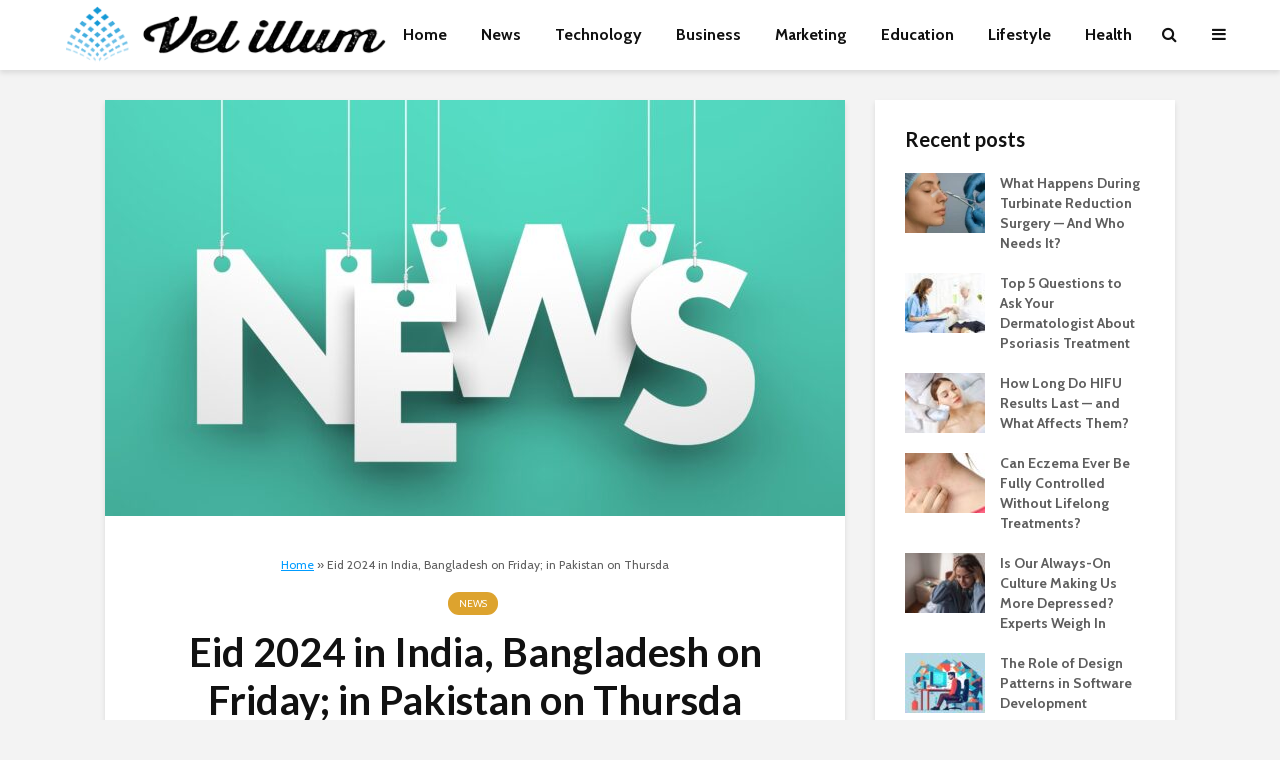

--- FILE ---
content_type: text/html; charset=UTF-8
request_url: https://www.velillum.com/news/eid-2021-in-india-bangladesh-on-friday-in-pakistan-on-thursda/
body_size: 30172
content:
<!DOCTYPE html>
<html lang="en-US" class="no-js">
<head><meta charset="UTF-8"><script>if(navigator.userAgent.match(/MSIE|Internet Explorer/i)||navigator.userAgent.match(/Trident\/7\..*?rv:11/i)){var href=document.location.href;if(!href.match(/[?&]nowprocket/)){if(href.indexOf("?")==-1){if(href.indexOf("#")==-1){document.location.href=href+"?nowprocket=1"}else{document.location.href=href.replace("#","?nowprocket=1#")}}else{if(href.indexOf("#")==-1){document.location.href=href+"&nowprocket=1"}else{document.location.href=href.replace("#","&nowprocket=1#")}}}}</script><script>(()=>{class RocketLazyLoadScripts{constructor(){this.v="2.0.3",this.userEvents=["keydown","keyup","mousedown","mouseup","mousemove","mouseover","mouseenter","mouseout","mouseleave","touchmove","touchstart","touchend","touchcancel","wheel","click","dblclick","input","visibilitychange"],this.attributeEvents=["onblur","onclick","oncontextmenu","ondblclick","onfocus","onmousedown","onmouseenter","onmouseleave","onmousemove","onmouseout","onmouseover","onmouseup","onmousewheel","onscroll","onsubmit"]}async t(){this.i(),this.o(),/iP(ad|hone)/.test(navigator.userAgent)&&this.h(),this.u(),this.l(this),this.m(),this.k(this),this.p(this),this._(),await Promise.all([this.R(),this.L()]),this.lastBreath=Date.now(),this.S(this),this.P(),this.D(),this.O(),this.M(),await this.C(this.delayedScripts.normal),await this.C(this.delayedScripts.defer),await this.C(this.delayedScripts.async),this.F("domReady"),await this.T(),await this.j(),await this.I(),this.F("windowLoad"),await this.A(),window.dispatchEvent(new Event("rocket-allScriptsLoaded")),this.everythingLoaded=!0,this.lastTouchEnd&&await new Promise((t=>setTimeout(t,500-Date.now()+this.lastTouchEnd))),this.H(),this.F("all"),this.U(),this.W()}i(){this.CSPIssue=sessionStorage.getItem("rocketCSPIssue"),document.addEventListener("securitypolicyviolation",(t=>{this.CSPIssue||"script-src-elem"!==t.violatedDirective||"data"!==t.blockedURI||(this.CSPIssue=!0,sessionStorage.setItem("rocketCSPIssue",!0))}),{isRocket:!0})}o(){window.addEventListener("pageshow",(t=>{this.persisted=t.persisted,this.realWindowLoadedFired=!0}),{isRocket:!0}),window.addEventListener("pagehide",(()=>{this.onFirstUserAction=null}),{isRocket:!0})}h(){let t;function e(e){t=e}window.addEventListener("touchstart",e,{isRocket:!0}),window.addEventListener("touchend",(function i(o){Math.abs(o.changedTouches[0].pageX-t.changedTouches[0].pageX)<10&&Math.abs(o.changedTouches[0].pageY-t.changedTouches[0].pageY)<10&&o.timeStamp-t.timeStamp<200&&(o.target.dispatchEvent(new PointerEvent("click",{target:o.target,bubbles:!0,cancelable:!0,detail:1})),event.preventDefault(),window.removeEventListener("touchstart",e,{isRocket:!0}),window.removeEventListener("touchend",i,{isRocket:!0}))}),{isRocket:!0})}q(t){this.userActionTriggered||("mousemove"!==t.type||this.firstMousemoveIgnored?"keyup"===t.type||"mouseover"===t.type||"mouseout"===t.type||(this.userActionTriggered=!0,this.onFirstUserAction&&this.onFirstUserAction()):this.firstMousemoveIgnored=!0),"click"===t.type&&t.preventDefault(),this.savedUserEvents.length>0&&(t.stopPropagation(),t.stopImmediatePropagation()),"touchstart"===this.lastEvent&&"touchend"===t.type&&(this.lastTouchEnd=Date.now()),"click"===t.type&&(this.lastTouchEnd=0),this.lastEvent=t.type,this.savedUserEvents.push(t)}u(){this.savedUserEvents=[],this.userEventHandler=this.q.bind(this),this.userEvents.forEach((t=>window.addEventListener(t,this.userEventHandler,{passive:!1,isRocket:!0})))}U(){this.userEvents.forEach((t=>window.removeEventListener(t,this.userEventHandler,{passive:!1,isRocket:!0}))),this.savedUserEvents.forEach((t=>{t.target.dispatchEvent(new window[t.constructor.name](t.type,t))}))}m(){this.eventsMutationObserver=new MutationObserver((t=>{const e="return false";for(const i of t){if("attributes"===i.type){const t=i.target.getAttribute(i.attributeName);t&&t!==e&&(i.target.setAttribute("data-rocket-"+i.attributeName,t),i.target["rocket"+i.attributeName]=new Function("event",t),i.target.setAttribute(i.attributeName,e))}"childList"===i.type&&i.addedNodes.forEach((t=>{if(t.nodeType===Node.ELEMENT_NODE)for(const i of t.attributes)this.attributeEvents.includes(i.name)&&i.value&&""!==i.value&&(t.setAttribute("data-rocket-"+i.name,i.value),t["rocket"+i.name]=new Function("event",i.value),t.setAttribute(i.name,e))}))}})),this.eventsMutationObserver.observe(document,{subtree:!0,childList:!0,attributeFilter:this.attributeEvents})}H(){this.eventsMutationObserver.disconnect(),this.attributeEvents.forEach((t=>{document.querySelectorAll("[data-rocket-"+t+"]").forEach((e=>{e.setAttribute(t,e.getAttribute("data-rocket-"+t)),e.removeAttribute("data-rocket-"+t)}))}))}k(t){Object.defineProperty(HTMLElement.prototype,"onclick",{get(){return this.rocketonclick||null},set(e){this.rocketonclick=e,this.setAttribute(t.everythingLoaded?"onclick":"data-rocket-onclick","this.rocketonclick(event)")}})}S(t){function e(e,i){let o=e[i];e[i]=null,Object.defineProperty(e,i,{get:()=>o,set(s){t.everythingLoaded?o=s:e["rocket"+i]=o=s}})}e(document,"onreadystatechange"),e(window,"onload"),e(window,"onpageshow");try{Object.defineProperty(document,"readyState",{get:()=>t.rocketReadyState,set(e){t.rocketReadyState=e},configurable:!0}),document.readyState="loading"}catch(t){console.log("WPRocket DJE readyState conflict, bypassing")}}l(t){this.originalAddEventListener=EventTarget.prototype.addEventListener,this.originalRemoveEventListener=EventTarget.prototype.removeEventListener,this.savedEventListeners=[],EventTarget.prototype.addEventListener=function(e,i,o){o&&o.isRocket||!t.B(e,this)&&!t.userEvents.includes(e)||t.B(e,this)&&!t.userActionTriggered||e.startsWith("rocket-")||t.everythingLoaded?t.originalAddEventListener.call(this,e,i,o):t.savedEventListeners.push({target:this,remove:!1,type:e,func:i,options:o})},EventTarget.prototype.removeEventListener=function(e,i,o){o&&o.isRocket||!t.B(e,this)&&!t.userEvents.includes(e)||t.B(e,this)&&!t.userActionTriggered||e.startsWith("rocket-")||t.everythingLoaded?t.originalRemoveEventListener.call(this,e,i,o):t.savedEventListeners.push({target:this,remove:!0,type:e,func:i,options:o})}}F(t){"all"===t&&(EventTarget.prototype.addEventListener=this.originalAddEventListener,EventTarget.prototype.removeEventListener=this.originalRemoveEventListener),this.savedEventListeners=this.savedEventListeners.filter((e=>{let i=e.type,o=e.target||window;return"domReady"===t&&"DOMContentLoaded"!==i&&"readystatechange"!==i||("windowLoad"===t&&"load"!==i&&"readystatechange"!==i&&"pageshow"!==i||(this.B(i,o)&&(i="rocket-"+i),e.remove?o.removeEventListener(i,e.func,e.options):o.addEventListener(i,e.func,e.options),!1))}))}p(t){let e;function i(e){return t.everythingLoaded?e:e.split(" ").map((t=>"load"===t||t.startsWith("load.")?"rocket-jquery-load":t)).join(" ")}function o(o){function s(e){const s=o.fn[e];o.fn[e]=o.fn.init.prototype[e]=function(){return this[0]===window&&t.userActionTriggered&&("string"==typeof arguments[0]||arguments[0]instanceof String?arguments[0]=i(arguments[0]):"object"==typeof arguments[0]&&Object.keys(arguments[0]).forEach((t=>{const e=arguments[0][t];delete arguments[0][t],arguments[0][i(t)]=e}))),s.apply(this,arguments),this}}if(o&&o.fn&&!t.allJQueries.includes(o)){const e={DOMContentLoaded:[],"rocket-DOMContentLoaded":[]};for(const t in e)document.addEventListener(t,(()=>{e[t].forEach((t=>t()))}),{isRocket:!0});o.fn.ready=o.fn.init.prototype.ready=function(i){function s(){parseInt(o.fn.jquery)>2?setTimeout((()=>i.bind(document)(o))):i.bind(document)(o)}return t.realDomReadyFired?!t.userActionTriggered||t.fauxDomReadyFired?s():e["rocket-DOMContentLoaded"].push(s):e.DOMContentLoaded.push(s),o([])},s("on"),s("one"),s("off"),t.allJQueries.push(o)}e=o}t.allJQueries=[],o(window.jQuery),Object.defineProperty(window,"jQuery",{get:()=>e,set(t){o(t)}})}P(){const t=new Map;document.write=document.writeln=function(e){const i=document.currentScript,o=document.createRange(),s=i.parentElement;let n=t.get(i);void 0===n&&(n=i.nextSibling,t.set(i,n));const c=document.createDocumentFragment();o.setStart(c,0),c.appendChild(o.createContextualFragment(e)),s.insertBefore(c,n)}}async R(){return new Promise((t=>{this.userActionTriggered?t():this.onFirstUserAction=t}))}async L(){return new Promise((t=>{document.addEventListener("DOMContentLoaded",(()=>{this.realDomReadyFired=!0,t()}),{isRocket:!0})}))}async I(){return this.realWindowLoadedFired?Promise.resolve():new Promise((t=>{window.addEventListener("load",t,{isRocket:!0})}))}M(){this.pendingScripts=[];this.scriptsMutationObserver=new MutationObserver((t=>{for(const e of t)e.addedNodes.forEach((t=>{"SCRIPT"!==t.tagName||t.noModule||t.isWPRocket||this.pendingScripts.push({script:t,promise:new Promise((e=>{const i=()=>{const i=this.pendingScripts.findIndex((e=>e.script===t));i>=0&&this.pendingScripts.splice(i,1),e()};t.addEventListener("load",i,{isRocket:!0}),t.addEventListener("error",i,{isRocket:!0}),setTimeout(i,1e3)}))})}))})),this.scriptsMutationObserver.observe(document,{childList:!0,subtree:!0})}async j(){await this.J(),this.pendingScripts.length?(await this.pendingScripts[0].promise,await this.j()):this.scriptsMutationObserver.disconnect()}D(){this.delayedScripts={normal:[],async:[],defer:[]},document.querySelectorAll("script[type$=rocketlazyloadscript]").forEach((t=>{t.hasAttribute("data-rocket-src")?t.hasAttribute("async")&&!1!==t.async?this.delayedScripts.async.push(t):t.hasAttribute("defer")&&!1!==t.defer||"module"===t.getAttribute("data-rocket-type")?this.delayedScripts.defer.push(t):this.delayedScripts.normal.push(t):this.delayedScripts.normal.push(t)}))}async _(){await this.L();let t=[];document.querySelectorAll("script[type$=rocketlazyloadscript][data-rocket-src]").forEach((e=>{let i=e.getAttribute("data-rocket-src");if(i&&!i.startsWith("data:")){i.startsWith("//")&&(i=location.protocol+i);try{const o=new URL(i).origin;o!==location.origin&&t.push({src:o,crossOrigin:e.crossOrigin||"module"===e.getAttribute("data-rocket-type")})}catch(t){}}})),t=[...new Map(t.map((t=>[JSON.stringify(t),t]))).values()],this.N(t,"preconnect")}async $(t){if(await this.G(),!0!==t.noModule||!("noModule"in HTMLScriptElement.prototype))return new Promise((e=>{let i;function o(){(i||t).setAttribute("data-rocket-status","executed"),e()}try{if(navigator.userAgent.includes("Firefox/")||""===navigator.vendor||this.CSPIssue)i=document.createElement("script"),[...t.attributes].forEach((t=>{let e=t.nodeName;"type"!==e&&("data-rocket-type"===e&&(e="type"),"data-rocket-src"===e&&(e="src"),i.setAttribute(e,t.nodeValue))})),t.text&&(i.text=t.text),t.nonce&&(i.nonce=t.nonce),i.hasAttribute("src")?(i.addEventListener("load",o,{isRocket:!0}),i.addEventListener("error",(()=>{i.setAttribute("data-rocket-status","failed-network"),e()}),{isRocket:!0}),setTimeout((()=>{i.isConnected||e()}),1)):(i.text=t.text,o()),i.isWPRocket=!0,t.parentNode.replaceChild(i,t);else{const i=t.getAttribute("data-rocket-type"),s=t.getAttribute("data-rocket-src");i?(t.type=i,t.removeAttribute("data-rocket-type")):t.removeAttribute("type"),t.addEventListener("load",o,{isRocket:!0}),t.addEventListener("error",(i=>{this.CSPIssue&&i.target.src.startsWith("data:")?(console.log("WPRocket: CSP fallback activated"),t.removeAttribute("src"),this.$(t).then(e)):(t.setAttribute("data-rocket-status","failed-network"),e())}),{isRocket:!0}),s?(t.fetchPriority="high",t.removeAttribute("data-rocket-src"),t.src=s):t.src="data:text/javascript;base64,"+window.btoa(unescape(encodeURIComponent(t.text)))}}catch(i){t.setAttribute("data-rocket-status","failed-transform"),e()}}));t.setAttribute("data-rocket-status","skipped")}async C(t){const e=t.shift();return e?(e.isConnected&&await this.$(e),this.C(t)):Promise.resolve()}O(){this.N([...this.delayedScripts.normal,...this.delayedScripts.defer,...this.delayedScripts.async],"preload")}N(t,e){this.trash=this.trash||[];let i=!0;var o=document.createDocumentFragment();t.forEach((t=>{const s=t.getAttribute&&t.getAttribute("data-rocket-src")||t.src;if(s&&!s.startsWith("data:")){const n=document.createElement("link");n.href=s,n.rel=e,"preconnect"!==e&&(n.as="script",n.fetchPriority=i?"high":"low"),t.getAttribute&&"module"===t.getAttribute("data-rocket-type")&&(n.crossOrigin=!0),t.crossOrigin&&(n.crossOrigin=t.crossOrigin),t.integrity&&(n.integrity=t.integrity),t.nonce&&(n.nonce=t.nonce),o.appendChild(n),this.trash.push(n),i=!1}})),document.head.appendChild(o)}W(){this.trash.forEach((t=>t.remove()))}async T(){try{document.readyState="interactive"}catch(t){}this.fauxDomReadyFired=!0;try{await this.G(),document.dispatchEvent(new Event("rocket-readystatechange")),await this.G(),document.rocketonreadystatechange&&document.rocketonreadystatechange(),await this.G(),document.dispatchEvent(new Event("rocket-DOMContentLoaded")),await this.G(),window.dispatchEvent(new Event("rocket-DOMContentLoaded"))}catch(t){console.error(t)}}async A(){try{document.readyState="complete"}catch(t){}try{await this.G(),document.dispatchEvent(new Event("rocket-readystatechange")),await this.G(),document.rocketonreadystatechange&&document.rocketonreadystatechange(),await this.G(),window.dispatchEvent(new Event("rocket-load")),await this.G(),window.rocketonload&&window.rocketonload(),await this.G(),this.allJQueries.forEach((t=>t(window).trigger("rocket-jquery-load"))),await this.G();const t=new Event("rocket-pageshow");t.persisted=this.persisted,window.dispatchEvent(t),await this.G(),window.rocketonpageshow&&window.rocketonpageshow({persisted:this.persisted})}catch(t){console.error(t)}}async G(){Date.now()-this.lastBreath>45&&(await this.J(),this.lastBreath=Date.now())}async J(){return document.hidden?new Promise((t=>setTimeout(t))):new Promise((t=>requestAnimationFrame(t)))}B(t,e){return e===document&&"readystatechange"===t||(e===document&&"DOMContentLoaded"===t||(e===window&&"DOMContentLoaded"===t||(e===window&&"load"===t||e===window&&"pageshow"===t)))}static run(){(new RocketLazyLoadScripts).t()}}RocketLazyLoadScripts.run()})();</script>
	
	<meta name="viewport" content="width=device-width,initial-scale=1.0">
		<meta name='robots' content='index, follow, max-image-preview:large, max-snippet:-1, max-video-preview:-1' />

	<!-- This site is optimized with the Yoast SEO plugin v26.7 - https://yoast.com/wordpress/plugins/seo/ -->
	<title>Eid 2024 in India, Bangladesh on Friday; in Pakistan on Thursda &#8211; Vel illum</title>
<link data-rocket-preload as="style" href="https://fonts.googleapis.com/css?family=Cabin%3A400%2C700%7CLato%3A400%2C700&#038;subset=latin%2Clatin-ext&#038;display=swap" rel="preload">
<link href="https://fonts.googleapis.com/css?family=Cabin%3A400%2C700%7CLato%3A400%2C700&#038;subset=latin%2Clatin-ext&#038;display=swap" media="print" onload="this.media=&#039;all&#039;" rel="stylesheet">
<noscript><link rel="stylesheet" href="https://fonts.googleapis.com/css?family=Cabin%3A400%2C700%7CLato%3A400%2C700&#038;subset=latin%2Clatin-ext&#038;display=swap"></noscript>
	<link rel="canonical" href="https://www.velillum.com/news/eid-2021-in-india-bangladesh-on-friday-in-pakistan-on-thursda/" />
	<meta property="og:locale" content="en_US" />
	<meta property="og:type" content="article" />
	<meta property="og:title" content="Eid 2024 in India, Bangladesh on Friday; in Pakistan on Thursda &#8211; Vel illum" />
	<meta property="og:description" content="Saudi Arabia, UAE, Qatar and other Arab states will celebrate Eid al Fitr on Thursday May 13, 2024, it was announced yesterday Thursday May 13, 2024 0:09 AM, ummid.com News Network Eid al Fitr 2024 Date (Live Update): After a long wait, Markazi Ruyate Hilal Committee Pakistan said Eid al Fitr will be celebrated in [&hellip;]" />
	<meta property="og:url" content="https://www.velillum.com/news/eid-2021-in-india-bangladesh-on-friday-in-pakistan-on-thursda/" />
	<meta property="og:site_name" content="Vel illum" />
	<meta property="article:published_time" content="2021-05-13T09:41:59+00:00" />
	<meta property="article:modified_time" content="2021-10-15T09:30:07+00:00" />
	<meta property="og:image" content="https://www.velillum.com/wp-content/uploads/2021/05/news-1-1.jpg" />
	<meta property="og:image:width" content="620" />
	<meta property="og:image:height" content="349" />
	<meta property="og:image:type" content="image/jpeg" />
	<meta name="author" content="Zaraki Kenpachi" />
	<meta name="twitter:card" content="summary_large_image" />
	<meta name="twitter:label1" content="Written by" />
	<meta name="twitter:data1" content="Zaraki Kenpachi" />
	<meta name="twitter:label2" content="Est. reading time" />
	<meta name="twitter:data2" content="6 minutes" />
	<script type="application/ld+json" class="yoast-schema-graph">{"@context":"https://schema.org","@graph":[{"@type":"Article","@id":"https://www.velillum.com/news/eid-2021-in-india-bangladesh-on-friday-in-pakistan-on-thursda/#article","isPartOf":{"@id":"https://www.velillum.com/news/eid-2021-in-india-bangladesh-on-friday-in-pakistan-on-thursda/"},"author":{"name":"Zaraki Kenpachi","@id":"https://www.velillum.com/#/schema/person/77d230e1e47aff2db2e1155b5ab6c848"},"headline":"Eid 2024 in India, Bangladesh on Friday; in Pakistan on Thursda","datePublished":"2021-05-13T09:41:59+00:00","dateModified":"2021-10-15T09:30:07+00:00","mainEntityOfPage":{"@id":"https://www.velillum.com/news/eid-2021-in-india-bangladesh-on-friday-in-pakistan-on-thursda/"},"wordCount":1271,"commentCount":0,"publisher":{"@id":"https://www.velillum.com/#organization"},"image":{"@id":"https://www.velillum.com/news/eid-2021-in-india-bangladesh-on-friday-in-pakistan-on-thursda/#primaryimage"},"thumbnailUrl":"https://www.velillum.com/wp-content/uploads/2021/05/news-1-1.jpg","articleSection":["News"],"inLanguage":"en-US"},{"@type":"WebPage","@id":"https://www.velillum.com/news/eid-2021-in-india-bangladesh-on-friday-in-pakistan-on-thursda/","url":"https://www.velillum.com/news/eid-2021-in-india-bangladesh-on-friday-in-pakistan-on-thursda/","name":"Eid 2024 in India, Bangladesh on Friday; in Pakistan on Thursda &#8211; Vel illum","isPartOf":{"@id":"https://www.velillum.com/#website"},"primaryImageOfPage":{"@id":"https://www.velillum.com/news/eid-2021-in-india-bangladesh-on-friday-in-pakistan-on-thursda/#primaryimage"},"image":{"@id":"https://www.velillum.com/news/eid-2021-in-india-bangladesh-on-friday-in-pakistan-on-thursda/#primaryimage"},"thumbnailUrl":"https://www.velillum.com/wp-content/uploads/2021/05/news-1-1.jpg","datePublished":"2021-05-13T09:41:59+00:00","dateModified":"2021-10-15T09:30:07+00:00","breadcrumb":{"@id":"https://www.velillum.com/news/eid-2021-in-india-bangladesh-on-friday-in-pakistan-on-thursda/#breadcrumb"},"inLanguage":"en-US","potentialAction":[{"@type":"ReadAction","target":["https://www.velillum.com/news/eid-2021-in-india-bangladesh-on-friday-in-pakistan-on-thursda/"]}]},{"@type":"ImageObject","inLanguage":"en-US","@id":"https://www.velillum.com/news/eid-2021-in-india-bangladesh-on-friday-in-pakistan-on-thursda/#primaryimage","url":"https://www.velillum.com/wp-content/uploads/2021/05/news-1-1.jpg","contentUrl":"https://www.velillum.com/wp-content/uploads/2021/05/news-1-1.jpg","width":620,"height":349},{"@type":"BreadcrumbList","@id":"https://www.velillum.com/news/eid-2021-in-india-bangladesh-on-friday-in-pakistan-on-thursda/#breadcrumb","itemListElement":[{"@type":"ListItem","position":1,"name":"Home","item":"https://www.velillum.com/"},{"@type":"ListItem","position":2,"name":"Eid 2024 in India, Bangladesh on Friday; in Pakistan on Thursda"}]},{"@type":"WebSite","@id":"https://www.velillum.com/#website","url":"https://www.velillum.com/","name":"Vel illum","description":"The best content on the internet","publisher":{"@id":"https://www.velillum.com/#organization"},"potentialAction":[{"@type":"SearchAction","target":{"@type":"EntryPoint","urlTemplate":"https://www.velillum.com/?s={search_term_string}"},"query-input":{"@type":"PropertyValueSpecification","valueRequired":true,"valueName":"search_term_string"}}],"inLanguage":"en-US"},{"@type":"Organization","@id":"https://www.velillum.com/#organization","name":"Vel illum","url":"https://www.velillum.com/","logo":{"@type":"ImageObject","inLanguage":"en-US","@id":"https://www.velillum.com/#/schema/logo/image/","url":"https://www.velillum.com/wp-content/uploads/2018/04/Vel-illum-Logo-Transparent-new.png","contentUrl":"https://www.velillum.com/wp-content/uploads/2018/04/Vel-illum-Logo-Transparent-new.png","width":500,"height":175,"caption":"Vel illum"},"image":{"@id":"https://www.velillum.com/#/schema/logo/image/"}},{"@type":"Person","@id":"https://www.velillum.com/#/schema/person/77d230e1e47aff2db2e1155b5ab6c848","name":"Zaraki Kenpachi","image":{"@type":"ImageObject","inLanguage":"en-US","@id":"https://www.velillum.com/#/schema/person/image/","url":"https://secure.gravatar.com/avatar/77f36eeab64db700a5b21f9fcf3dbff1682be7e6f36faa1c15b72c65ffd7d988?s=96&d=monsterid&r=g","contentUrl":"https://secure.gravatar.com/avatar/77f36eeab64db700a5b21f9fcf3dbff1682be7e6f36faa1c15b72c65ffd7d988?s=96&d=monsterid&r=g","caption":"Zaraki Kenpachi"},"url":"https://www.velillum.com/author/zaraki-kenpachi/"}]}</script>
	<!-- / Yoast SEO plugin. -->


<link rel='dns-prefetch' href='//fonts.googleapis.com' />
<link href='https://fonts.gstatic.com' crossorigin rel='preconnect' />
<link rel="alternate" type="application/rss+xml" title="Vel illum &raquo; Feed" href="https://www.velillum.com/feed/" />
<link rel="alternate" title="oEmbed (JSON)" type="application/json+oembed" href="https://www.velillum.com/wp-json/oembed/1.0/embed?url=https%3A%2F%2Fwww.velillum.com%2Fnews%2Feid-2021-in-india-bangladesh-on-friday-in-pakistan-on-thursda%2F" />
<link rel="alternate" title="oEmbed (XML)" type="text/xml+oembed" href="https://www.velillum.com/wp-json/oembed/1.0/embed?url=https%3A%2F%2Fwww.velillum.com%2Fnews%2Feid-2021-in-india-bangladesh-on-friday-in-pakistan-on-thursda%2F&#038;format=xml" />
<style id='wp-img-auto-sizes-contain-inline-css' type='text/css'>
img:is([sizes=auto i],[sizes^="auto," i]){contain-intrinsic-size:3000px 1500px}
/*# sourceURL=wp-img-auto-sizes-contain-inline-css */
</style>
<style id='wp-emoji-styles-inline-css' type='text/css'>

	img.wp-smiley, img.emoji {
		display: inline !important;
		border: none !important;
		box-shadow: none !important;
		height: 1em !important;
		width: 1em !important;
		margin: 0 0.07em !important;
		vertical-align: -0.1em !important;
		background: none !important;
		padding: 0 !important;
	}
/*# sourceURL=wp-emoji-styles-inline-css */
</style>
<style id='wp-block-library-inline-css' type='text/css'>
:root{--wp-block-synced-color:#7a00df;--wp-block-synced-color--rgb:122,0,223;--wp-bound-block-color:var(--wp-block-synced-color);--wp-editor-canvas-background:#ddd;--wp-admin-theme-color:#007cba;--wp-admin-theme-color--rgb:0,124,186;--wp-admin-theme-color-darker-10:#006ba1;--wp-admin-theme-color-darker-10--rgb:0,107,160.5;--wp-admin-theme-color-darker-20:#005a87;--wp-admin-theme-color-darker-20--rgb:0,90,135;--wp-admin-border-width-focus:2px}@media (min-resolution:192dpi){:root{--wp-admin-border-width-focus:1.5px}}.wp-element-button{cursor:pointer}:root .has-very-light-gray-background-color{background-color:#eee}:root .has-very-dark-gray-background-color{background-color:#313131}:root .has-very-light-gray-color{color:#eee}:root .has-very-dark-gray-color{color:#313131}:root .has-vivid-green-cyan-to-vivid-cyan-blue-gradient-background{background:linear-gradient(135deg,#00d084,#0693e3)}:root .has-purple-crush-gradient-background{background:linear-gradient(135deg,#34e2e4,#4721fb 50%,#ab1dfe)}:root .has-hazy-dawn-gradient-background{background:linear-gradient(135deg,#faaca8,#dad0ec)}:root .has-subdued-olive-gradient-background{background:linear-gradient(135deg,#fafae1,#67a671)}:root .has-atomic-cream-gradient-background{background:linear-gradient(135deg,#fdd79a,#004a59)}:root .has-nightshade-gradient-background{background:linear-gradient(135deg,#330968,#31cdcf)}:root .has-midnight-gradient-background{background:linear-gradient(135deg,#020381,#2874fc)}:root{--wp--preset--font-size--normal:16px;--wp--preset--font-size--huge:42px}.has-regular-font-size{font-size:1em}.has-larger-font-size{font-size:2.625em}.has-normal-font-size{font-size:var(--wp--preset--font-size--normal)}.has-huge-font-size{font-size:var(--wp--preset--font-size--huge)}.has-text-align-center{text-align:center}.has-text-align-left{text-align:left}.has-text-align-right{text-align:right}.has-fit-text{white-space:nowrap!important}#end-resizable-editor-section{display:none}.aligncenter{clear:both}.items-justified-left{justify-content:flex-start}.items-justified-center{justify-content:center}.items-justified-right{justify-content:flex-end}.items-justified-space-between{justify-content:space-between}.screen-reader-text{border:0;clip-path:inset(50%);height:1px;margin:-1px;overflow:hidden;padding:0;position:absolute;width:1px;word-wrap:normal!important}.screen-reader-text:focus{background-color:#ddd;clip-path:none;color:#444;display:block;font-size:1em;height:auto;left:5px;line-height:normal;padding:15px 23px 14px;text-decoration:none;top:5px;width:auto;z-index:100000}html :where(.has-border-color){border-style:solid}html :where([style*=border-top-color]){border-top-style:solid}html :where([style*=border-right-color]){border-right-style:solid}html :where([style*=border-bottom-color]){border-bottom-style:solid}html :where([style*=border-left-color]){border-left-style:solid}html :where([style*=border-width]){border-style:solid}html :where([style*=border-top-width]){border-top-style:solid}html :where([style*=border-right-width]){border-right-style:solid}html :where([style*=border-bottom-width]){border-bottom-style:solid}html :where([style*=border-left-width]){border-left-style:solid}html :where(img[class*=wp-image-]){height:auto;max-width:100%}:where(figure){margin:0 0 1em}html :where(.is-position-sticky){--wp-admin--admin-bar--position-offset:var(--wp-admin--admin-bar--height,0px)}@media screen and (max-width:600px){html :where(.is-position-sticky){--wp-admin--admin-bar--position-offset:0px}}

/*# sourceURL=wp-block-library-inline-css */
</style><style id='global-styles-inline-css' type='text/css'>
:root{--wp--preset--aspect-ratio--square: 1;--wp--preset--aspect-ratio--4-3: 4/3;--wp--preset--aspect-ratio--3-4: 3/4;--wp--preset--aspect-ratio--3-2: 3/2;--wp--preset--aspect-ratio--2-3: 2/3;--wp--preset--aspect-ratio--16-9: 16/9;--wp--preset--aspect-ratio--9-16: 9/16;--wp--preset--color--black: #000000;--wp--preset--color--cyan-bluish-gray: #abb8c3;--wp--preset--color--white: #ffffff;--wp--preset--color--pale-pink: #f78da7;--wp--preset--color--vivid-red: #cf2e2e;--wp--preset--color--luminous-vivid-orange: #ff6900;--wp--preset--color--luminous-vivid-amber: #fcb900;--wp--preset--color--light-green-cyan: #7bdcb5;--wp--preset--color--vivid-green-cyan: #00d084;--wp--preset--color--pale-cyan-blue: #8ed1fc;--wp--preset--color--vivid-cyan-blue: #0693e3;--wp--preset--color--vivid-purple: #9b51e0;--wp--preset--color--gridlove-acc: #009cff;--wp--preset--color--gridlove-meta: #818181;--wp--preset--color--gridlove-txt: #5e5e5e;--wp--preset--color--gridlove-bg: #ffffff;--wp--preset--color--gridlove-highlight-acc: #b5e1ff;--wp--preset--color--gridlove-highlight-txt: #ffffff;--wp--preset--color--gridlove-highlight-bg: #083b5c;--wp--preset--color--gridlove-cat-817: #dda32e;--wp--preset--color--gridlove-cat-5157: #dd9933;--wp--preset--gradient--vivid-cyan-blue-to-vivid-purple: linear-gradient(135deg,rgb(6,147,227) 0%,rgb(155,81,224) 100%);--wp--preset--gradient--light-green-cyan-to-vivid-green-cyan: linear-gradient(135deg,rgb(122,220,180) 0%,rgb(0,208,130) 100%);--wp--preset--gradient--luminous-vivid-amber-to-luminous-vivid-orange: linear-gradient(135deg,rgb(252,185,0) 0%,rgb(255,105,0) 100%);--wp--preset--gradient--luminous-vivid-orange-to-vivid-red: linear-gradient(135deg,rgb(255,105,0) 0%,rgb(207,46,46) 100%);--wp--preset--gradient--very-light-gray-to-cyan-bluish-gray: linear-gradient(135deg,rgb(238,238,238) 0%,rgb(169,184,195) 100%);--wp--preset--gradient--cool-to-warm-spectrum: linear-gradient(135deg,rgb(74,234,220) 0%,rgb(151,120,209) 20%,rgb(207,42,186) 40%,rgb(238,44,130) 60%,rgb(251,105,98) 80%,rgb(254,248,76) 100%);--wp--preset--gradient--blush-light-purple: linear-gradient(135deg,rgb(255,206,236) 0%,rgb(152,150,240) 100%);--wp--preset--gradient--blush-bordeaux: linear-gradient(135deg,rgb(254,205,165) 0%,rgb(254,45,45) 50%,rgb(107,0,62) 100%);--wp--preset--gradient--luminous-dusk: linear-gradient(135deg,rgb(255,203,112) 0%,rgb(199,81,192) 50%,rgb(65,88,208) 100%);--wp--preset--gradient--pale-ocean: linear-gradient(135deg,rgb(255,245,203) 0%,rgb(182,227,212) 50%,rgb(51,167,181) 100%);--wp--preset--gradient--electric-grass: linear-gradient(135deg,rgb(202,248,128) 0%,rgb(113,206,126) 100%);--wp--preset--gradient--midnight: linear-gradient(135deg,rgb(2,3,129) 0%,rgb(40,116,252) 100%);--wp--preset--font-size--small: 12.8px;--wp--preset--font-size--medium: 20px;--wp--preset--font-size--large: 20.8px;--wp--preset--font-size--x-large: 42px;--wp--preset--font-size--normal: 16px;--wp--preset--font-size--huge: 27.2px;--wp--preset--spacing--20: 0.44rem;--wp--preset--spacing--30: 0.67rem;--wp--preset--spacing--40: 1rem;--wp--preset--spacing--50: 1.5rem;--wp--preset--spacing--60: 2.25rem;--wp--preset--spacing--70: 3.38rem;--wp--preset--spacing--80: 5.06rem;--wp--preset--shadow--natural: 6px 6px 9px rgba(0, 0, 0, 0.2);--wp--preset--shadow--deep: 12px 12px 50px rgba(0, 0, 0, 0.4);--wp--preset--shadow--sharp: 6px 6px 0px rgba(0, 0, 0, 0.2);--wp--preset--shadow--outlined: 6px 6px 0px -3px rgb(255, 255, 255), 6px 6px rgb(0, 0, 0);--wp--preset--shadow--crisp: 6px 6px 0px rgb(0, 0, 0);}:where(.is-layout-flex){gap: 0.5em;}:where(.is-layout-grid){gap: 0.5em;}body .is-layout-flex{display: flex;}.is-layout-flex{flex-wrap: wrap;align-items: center;}.is-layout-flex > :is(*, div){margin: 0;}body .is-layout-grid{display: grid;}.is-layout-grid > :is(*, div){margin: 0;}:where(.wp-block-columns.is-layout-flex){gap: 2em;}:where(.wp-block-columns.is-layout-grid){gap: 2em;}:where(.wp-block-post-template.is-layout-flex){gap: 1.25em;}:where(.wp-block-post-template.is-layout-grid){gap: 1.25em;}.has-black-color{color: var(--wp--preset--color--black) !important;}.has-cyan-bluish-gray-color{color: var(--wp--preset--color--cyan-bluish-gray) !important;}.has-white-color{color: var(--wp--preset--color--white) !important;}.has-pale-pink-color{color: var(--wp--preset--color--pale-pink) !important;}.has-vivid-red-color{color: var(--wp--preset--color--vivid-red) !important;}.has-luminous-vivid-orange-color{color: var(--wp--preset--color--luminous-vivid-orange) !important;}.has-luminous-vivid-amber-color{color: var(--wp--preset--color--luminous-vivid-amber) !important;}.has-light-green-cyan-color{color: var(--wp--preset--color--light-green-cyan) !important;}.has-vivid-green-cyan-color{color: var(--wp--preset--color--vivid-green-cyan) !important;}.has-pale-cyan-blue-color{color: var(--wp--preset--color--pale-cyan-blue) !important;}.has-vivid-cyan-blue-color{color: var(--wp--preset--color--vivid-cyan-blue) !important;}.has-vivid-purple-color{color: var(--wp--preset--color--vivid-purple) !important;}.has-black-background-color{background-color: var(--wp--preset--color--black) !important;}.has-cyan-bluish-gray-background-color{background-color: var(--wp--preset--color--cyan-bluish-gray) !important;}.has-white-background-color{background-color: var(--wp--preset--color--white) !important;}.has-pale-pink-background-color{background-color: var(--wp--preset--color--pale-pink) !important;}.has-vivid-red-background-color{background-color: var(--wp--preset--color--vivid-red) !important;}.has-luminous-vivid-orange-background-color{background-color: var(--wp--preset--color--luminous-vivid-orange) !important;}.has-luminous-vivid-amber-background-color{background-color: var(--wp--preset--color--luminous-vivid-amber) !important;}.has-light-green-cyan-background-color{background-color: var(--wp--preset--color--light-green-cyan) !important;}.has-vivid-green-cyan-background-color{background-color: var(--wp--preset--color--vivid-green-cyan) !important;}.has-pale-cyan-blue-background-color{background-color: var(--wp--preset--color--pale-cyan-blue) !important;}.has-vivid-cyan-blue-background-color{background-color: var(--wp--preset--color--vivid-cyan-blue) !important;}.has-vivid-purple-background-color{background-color: var(--wp--preset--color--vivid-purple) !important;}.has-black-border-color{border-color: var(--wp--preset--color--black) !important;}.has-cyan-bluish-gray-border-color{border-color: var(--wp--preset--color--cyan-bluish-gray) !important;}.has-white-border-color{border-color: var(--wp--preset--color--white) !important;}.has-pale-pink-border-color{border-color: var(--wp--preset--color--pale-pink) !important;}.has-vivid-red-border-color{border-color: var(--wp--preset--color--vivid-red) !important;}.has-luminous-vivid-orange-border-color{border-color: var(--wp--preset--color--luminous-vivid-orange) !important;}.has-luminous-vivid-amber-border-color{border-color: var(--wp--preset--color--luminous-vivid-amber) !important;}.has-light-green-cyan-border-color{border-color: var(--wp--preset--color--light-green-cyan) !important;}.has-vivid-green-cyan-border-color{border-color: var(--wp--preset--color--vivid-green-cyan) !important;}.has-pale-cyan-blue-border-color{border-color: var(--wp--preset--color--pale-cyan-blue) !important;}.has-vivid-cyan-blue-border-color{border-color: var(--wp--preset--color--vivid-cyan-blue) !important;}.has-vivid-purple-border-color{border-color: var(--wp--preset--color--vivid-purple) !important;}.has-vivid-cyan-blue-to-vivid-purple-gradient-background{background: var(--wp--preset--gradient--vivid-cyan-blue-to-vivid-purple) !important;}.has-light-green-cyan-to-vivid-green-cyan-gradient-background{background: var(--wp--preset--gradient--light-green-cyan-to-vivid-green-cyan) !important;}.has-luminous-vivid-amber-to-luminous-vivid-orange-gradient-background{background: var(--wp--preset--gradient--luminous-vivid-amber-to-luminous-vivid-orange) !important;}.has-luminous-vivid-orange-to-vivid-red-gradient-background{background: var(--wp--preset--gradient--luminous-vivid-orange-to-vivid-red) !important;}.has-very-light-gray-to-cyan-bluish-gray-gradient-background{background: var(--wp--preset--gradient--very-light-gray-to-cyan-bluish-gray) !important;}.has-cool-to-warm-spectrum-gradient-background{background: var(--wp--preset--gradient--cool-to-warm-spectrum) !important;}.has-blush-light-purple-gradient-background{background: var(--wp--preset--gradient--blush-light-purple) !important;}.has-blush-bordeaux-gradient-background{background: var(--wp--preset--gradient--blush-bordeaux) !important;}.has-luminous-dusk-gradient-background{background: var(--wp--preset--gradient--luminous-dusk) !important;}.has-pale-ocean-gradient-background{background: var(--wp--preset--gradient--pale-ocean) !important;}.has-electric-grass-gradient-background{background: var(--wp--preset--gradient--electric-grass) !important;}.has-midnight-gradient-background{background: var(--wp--preset--gradient--midnight) !important;}.has-small-font-size{font-size: var(--wp--preset--font-size--small) !important;}.has-medium-font-size{font-size: var(--wp--preset--font-size--medium) !important;}.has-large-font-size{font-size: var(--wp--preset--font-size--large) !important;}.has-x-large-font-size{font-size: var(--wp--preset--font-size--x-large) !important;}
/*# sourceURL=global-styles-inline-css */
</style>

<style id='classic-theme-styles-inline-css' type='text/css'>
/*! This file is auto-generated */
.wp-block-button__link{color:#fff;background-color:#32373c;border-radius:9999px;box-shadow:none;text-decoration:none;padding:calc(.667em + 2px) calc(1.333em + 2px);font-size:1.125em}.wp-block-file__button{background:#32373c;color:#fff;text-decoration:none}
/*# sourceURL=/wp-includes/css/classic-themes.min.css */
</style>
<link data-minify="1" rel='stylesheet' id='c4wp-public-css' href='https://www.velillum.com/wp-content/cache/min/1/wp-content/plugins/wp-captcha/assets/css/c4wp-public.css?ver=1729257230' type='text/css' media='all' />
<link rel='stylesheet' id='crp-style-text-only-css' href='https://www.velillum.com/wp-content/plugins/contextual-related-posts/css/text-only.min.css?ver=4.1.0' type='text/css' media='all' />

<link data-minify="1" rel='stylesheet' id='gridlove-main-css' href='https://www.velillum.com/wp-content/cache/min/1/wp-content/themes/gridlove/assets/css/min.css?ver=1729257230' type='text/css' media='all' />
<style id='gridlove-main-inline-css' type='text/css'>
body{font-size: 16px;}h1, .h1 {font-size: 40px;}h2, .h2,.col-lg-12 .gridlove-post-b .h3 {font-size: 26px;}h3, .h3 {font-size: 22px;}h4, .h4 {font-size: 20px;}h5, .h5 {font-size: 18px;}h6, .h6 {font-size: 16px;}.widget, .gridlove-header-responsive .sub-menu, .gridlove-site-header .sub-menu{font-size: 14px;}.gridlove-main-navigation {font-size: 16px;}.gridlove-post {font-size: 16px;}body{background-color: #f3f3f3;color: #5e5e5e;font-family: 'Cabin';font-weight: 400;}h1, h2, h3, h4, h5, h6,.h1, .h2, .h3, .h4, .h5, .h6,blockquote,thead td,.comment-author b,q:before,#bbpress-forums .bbp-forum-title, #bbpress-forums .bbp-topic-permalink{color: #111111;font-family: 'Lato';font-weight: 700;}.gridlove-main-nav a,.gridlove-posts-widget a{font-family: 'Cabin';font-weight: 700;}.gridlove-header-top{background-color: #222222;color: #dddddd;}.gridlove-header-top a{color: #dddddd;}.gridlove-header-top a:hover{color: #ffffff;}.gridlove-header-wrapper,.gridlove-header-middle .sub-menu,.gridlove-header-responsive,.gridlove-header-responsive .sub-menu{background-color:#ffffff; }.gridlove-header-middle,.gridlove-header-middle a,.gridlove-header-responsive,.gridlove-header-responsive a{color: #111111;}.gridlove-header-middle a:hover,.gridlove-header-middle .gridlove-sidebar-action:hover,.gridlove-header-middle .gridlove-actions-button > span:hover,.gridlove-header-middle .current_page_item > a,.gridlove-header-middle .current_page_ancestor > a,.gridlove-header-middle .current-menu-item > a,.gridlove-header-middle .current-menu-ancestor > a,.gridlove-header-middle .gridlove-category-menu article:hover a,.gridlove-header-responsive a:hover{color: #009cff;}.gridlove-header-middle .active>span,.gridlove-header-middle .gridlove-main-nav>li.menu-item-has-children:hover>a,.gridlove-header-middle .gridlove-social-icons:hover>span,.gridlove-header-responsive .active>span{background-color: rgba(17,17,17,0.05)}.gridlove-header-middle .gridlove-button-search{background-color: #009cff;}.gridlove-header-middle .gridlove-search-form input{border-color: rgba(17,17,17,0.1)}.gridlove-header-middle .sub-menu,.gridlove-header-responsive .sub-menu{border-top: 1px solid rgba(17,17,17,0.05)}.gridlove-header-middle{height: 70px;}.gridlove-logo{max-height: 70px;}.gridlove-branding-bg{background:#f0233b;}.gridlove-header-responsive .gridlove-actions-button:hover >span{color:#009cff;}.gridlove-sidebar-action .gridlove-bars:before,.gridlove-sidebar-action .gridlove-bars:after{background:#111111;}.gridlove-sidebar-action:hover .gridlove-bars:before,.gridlove-sidebar-action:hover .gridlove-bars:after{background:#009cff;}.gridlove-sidebar-action .gridlove-bars{border-color: #111111;}.gridlove-sidebar-action:hover .gridlove-bars{border-color:#009cff;}.gridlove-header-bottom .sub-menu{ background-color:#ffffff;}.gridlove-header-bottom .sub-menu a{color:#111111;}.gridlove-header-bottom .sub-menu a:hover,.gridlove-header-bottom .gridlove-category-menu article:hover a{color:#009cff;}.gridlove-header-bottom{background-color:#ffffff;}.gridlove-header-bottom,.gridlove-header-bottom a{color: #111111;}.gridlove-header-bottom a:hover,.gridlove-header-bottom .gridlove-sidebar-action:hover,.gridlove-header-bottom .gridlove-actions-button > span:hover,.gridlove-header-bottom .current_page_item > a,.gridlove-header-bottom .current_page_ancestor > a,.gridlove-header-bottom .current-menu-item > a,.gridlove-header-bottom .current-menu-ancestor > a {color: #009cff;}.gridlove-header-bottom .active>span,.gridlove-header-bottom .gridlove-main-nav>li.menu-item-has-children:hover>a,.gridlove-header-bottom .gridlove-social-icons:hover>span{background-color: rgba(17,17,17,0.05)}.gridlove-header-bottom .gridlove-search-form input{border-color: rgba(17,17,17,0.1)}.gridlove-header-bottom,.gridlove-header-bottom .sub-menu{border-top: 1px solid rgba(17,17,17,0.07)}.gridlove-header-bottom .gridlove-button-search{background-color: #009cff;}.gridlove-header-sticky,.gridlove-header-sticky .sub-menu{background-color:#ffffff; }.gridlove-header-sticky,.gridlove-header-sticky a{color: #111111;}.gridlove-header-sticky a:hover,.gridlove-header-sticky .gridlove-sidebar-action:hover,.gridlove-header-sticky .gridlove-actions-button > span:hover,.gridlove-header-sticky .current_page_item > a,.gridlove-header-sticky .current_page_ancestor > a,.gridlove-header-sticky .current-menu-item > a,.gridlove-header-sticky .current-menu-ancestor > a,.gridlove-header-sticky .gridlove-category-menu article:hover a{color: #009cff;}.gridlove-header-sticky .active>span,.gridlove-header-sticky .gridlove-main-nav>li.menu-item-has-children:hover>a,.gridlove-header-sticky .gridlove-social-icons:hover>span{background-color: rgba(17,17,17,0.05)}.gridlove-header-sticky .gridlove-search-form input{border-color: rgba(17,17,17,0.1)}.gridlove-header-sticky .sub-menu{border-top: 1px solid rgba(17,17,17,0.05)}.gridlove-header-sticky .gridlove-button-search{background-color: #009cff;}.gridlove-cover-area,.gridlove-cover{height:500px; }.gridlove-cover-area .gridlove-cover-bg img{width:1500px; }.gridlove-box,#disqus_thread{background: #ffffff;}a{color: #5e5e5e;}.entry-title a{ color: #111111;}a:hover,.comment-reply-link,#cancel-comment-reply-link,.gridlove-box .entry-title a:hover,.gridlove-posts-widget article:hover a{color: #009cff;}.entry-content p a,.widget_text a,.entry-content ul a,.entry-content ol a,.gridlove-text-module-content p a{color: #009cff; border-color: rgba(0,156,255,0.8);}.entry-content p a:hover,.widget_text a:hover,.entry-content ul a:hover,.entry-content ol a:hover,.gridlove-text-module-content p a:hover{border-bottom: 1px solid transparent;}.comment-reply-link:hover,.gallery .gallery-item a:after, .wp-block-gallery .blocks-gallery-item a:after, .entry-content a.gridlove-popup-img {color: #5e5e5e; }.gridlove-post-b .box-col-b:only-child .entry-title a,.gridlove-post-d .entry-overlay:only-child .entry-title a{color: #111111;}.gridlove-post-b .box-col-b:only-child .entry-title a:hover,.gridlove-post-d .entry-overlay:only-child .entry-title a:hover,.gridlove-content .entry-header .gridlove-breadcrumbs a,.gridlove-content .entry-header .gridlove-breadcrumbs a:hover,.module-header .gridlove-breadcrumbs a,.module-header .gridlove-breadcrumbs a:hover { color: #009cff; }.gridlove-post-b .box-col-b:only-child .meta-item,.gridlove-post-b .box-col-b:only-child .entry-meta a,.gridlove-post-b .box-col-b:only-child .entry-meta span,.gridlove-post-d .entry-overlay:only-child .meta-item,.gridlove-post-d .entry-overlay:only-child .entry-meta a,.gridlove-post-d .entry-overlay:only-child .entry-meta span {color: #818181;}.entry-meta .meta-item, .entry-meta a, .entry-meta span,.comment-metadata a{color: #818181;}blockquote{color: rgba(17,17,17,0.8);}blockquote:before{color: rgba(17,17,17,0.15);}.entry-meta a:hover{color: #111111;}.widget_tag_cloud a,.entry-tags a,.entry-content .wp-block-tag-cloud a{ background: rgba(94,94,94,0.1); color: #5e5e5e; }.submit,.gridlove-button,.mks_autor_link_wrap a,.mks_read_more a,input[type="submit"],button[type="submit"],.gridlove-cat, .gridlove-pill,.gridlove-button-search,body div.wpforms-container-full .wpforms-form input[type=submit], body div.wpforms-container-full .wpforms-form button[type=submit], body div.wpforms-container-full .wpforms-form .wpforms-page-button,.add_to_cart_button{color:#FFF;background-color: #009cff;}body div.wpforms-container-full .wpforms-form input[type=submit]:hover, body div.wpforms-container-full .wpforms-form input[type=submit]:focus, body div.wpforms-container-full .wpforms-form input[type=submit]:active, body div.wpforms-container-full .wpforms-form button[type=submit]:hover, body div.wpforms-container-full .wpforms-form button[type=submit]:focus, body div.wpforms-container-full .wpforms-form button[type=submit]:active, body div.wpforms-container-full .wpforms-form .wpforms-page-button:hover, body div.wpforms-container-full .wpforms-form .wpforms-page-button:active, body div.wpforms-container-full .wpforms-form .wpforms-page-button:focus {color:#FFF;background-color: #009cff;}.wp-block-button__link{background-color: #009cff; }.gridlove-button:hover,.add_to_cart_button:hover{color:#FFF;}.gridlove-share a:hover{background:rgba(17, 17, 17, .8);color:#FFF;}.gridlove-pill:hover,.gridlove-author-links a:hover,.entry-category a:hover{background: #111;color: #FFF;}.gridlove-cover-content .entry-category a:hover,.entry-overlay .entry-category a:hover,.gridlove-highlight .entry-category a:hover,.gridlove-box.gridlove-post-d .entry-overlay .entry-category a:hover,.gridlove-post-a .entry-category a:hover,.gridlove-highlight .gridlove-format-icon{background: #FFF;color: #111;}.gridlove-author, .gridlove-prev-next-nav,.comment .comment-respond{border-color: rgba(94,94,94,0.1);}.gridlove-load-more a,.gridlove-pagination .gridlove-next a,.gridlove-pagination .gridlove-prev a,.gridlove-pagination .next,.gridlove-pagination .prev,.gridlove-infinite-scroll a,.double-bounce1, .double-bounce2,.gridlove-link-pages > span,.module-actions ul.page-numbers span.page-numbers{color:#FFF;background-color: #009cff;}.gridlove-pagination .current{background-color:rgba(94,94,94,0.1);}.gridlove-highlight{background: #083b5c;}.gridlove-highlight,.gridlove-highlight h4,.gridlove-highlight a{color: #ffffff;}.gridlove-highlight .entry-meta .meta-item, .gridlove-highlight .entry-meta a, .gridlove-highlight .entry-meta span,.gridlove-highlight p{color: rgba(255,255,255,0.8);}.gridlove-highlight .gridlove-author-links .fa-link,.gridlove-highlight .gridlove_category_widget .gridlove-full-color li a:after{background: #b5e1ff;}.gridlove-highlight .entry-meta a:hover{color: #ffffff;}.gridlove-highlight.gridlove-post-d .entry-image a:after{background-color: rgba(8,59,92,0.7);}.gridlove-highlight.gridlove-post-d:hover .entry-image a:after{background-color: rgba(8,59,92,0.9);}.gridlove-highlight.gridlove-post-a .entry-image:hover>a:after, .gridlove-highlight.gridlove-post-b .entry-image:hover a:after{background-color: rgba(8,59,92,0.2);}.gridlove-highlight .gridlove-slider-controls > div{background-color: rgba(255,255,255,0.1);color: #ffffff; }.gridlove-highlight .gridlove-slider-controls > div:hover{background-color: rgba(255,255,255,0.3);color: #ffffff; }.gridlove-highlight.gridlove-box .entry-title a:hover{color: #b5e1ff;}.gridlove-highlight.widget_meta a, .gridlove-highlight.widget_recent_entries li, .gridlove-highlight.widget_recent_comments li, .gridlove-highlight.widget_nav_menu a, .gridlove-highlight.widget_archive li, .gridlove-highlight.widget_pages a{border-color: rgba(255,255,255,0.1);}.gridlove-cover-content .entry-meta .meta-item, .gridlove-cover-content .entry-meta a, .gridlove-cover-content .entry-meta span,.gridlove-cover-area .gridlove-breadcrumbs,.gridlove-cover-area .gridlove-breadcrumbs a,.gridlove-cover-area .gridlove-breadcrumbs .breadcrumb_last,body .gridlove-content .entry-overlay .gridlove-breadcrumbs {color: rgba(255, 255, 255, .8);}.gridlove-cover-content .entry-meta a:hover,.gridlove-cover-area .gridlove-breadcrumbs a:hover {color: rgba(255, 255, 255, 1);}.module-title h2,.module-title .h2{ color: #111111; }.gridlove-action-link,.gridlove-slider-controls > div,.module-actions ul.page-numbers .next.page-numbers,.module-actions ul.page-numbers .prev.page-numbers{background: rgba(17,17,17,0.1); color: #111111; }.gridlove-slider-controls > div:hover,.gridlove-action-link:hover,.module-actions ul.page-numbers .next.page-numbers:hover,.module-actions ul.page-numbers .prev.page-numbers:hover{color: #111111;background: rgba(17,17,17,0.3); }.gridlove-pn-ico,.gridlove-author-links .fa-link{background: rgba(94,94,94,0.1); color: #5e5e5e;}.gridlove-prev-next-nav a:hover .gridlove-pn-ico{background: rgba(0,156,255,1); color: #ffffff;}.widget_meta a,.widget_recent_entries li,.widget_recent_comments li,.widget_nav_menu a,.widget_archive li,.widget_pages a,.widget_categories li,.gridlove_category_widget .gridlove-count-color li,.widget_categories .children li,.widget_archiv .children li{border-color: rgba(94,94,94,0.1);}.widget_recent_entries a:hover,.menu-item-has-children.active > span,.menu-item-has-children.active > a,.gridlove-nav-widget-acordion:hover,.widget_recent_comments .recentcomments a.url:hover{color: #009cff;}.widget_recent_comments .url,.post-date,.widget_recent_comments .recentcomments,.gridlove-nav-widget-acordion,.widget_archive li,.rss-date,.widget_categories li,.widget_archive li{color:#818181;}.widget_pages .children,.widget_nav_menu .sub-menu{background:#009cff;color:#FFF;}.widget_pages .children a,.widget_nav_menu .sub-menu a,.widget_nav_menu .sub-menu span,.widget_pages .children span{color:#FFF;}.widget_tag_cloud a:hover,.entry-tags a:hover,.entry-content .wp-block-tag-cloud a:hover{background: #009cff;color:#FFF;}.gridlove-footer{background: #111111;color: #ffffff;}.gridlove-footer .widget-title{color: #ffffff;}.gridlove-footer a{color: rgba(255,255,255,0.8);}.gridlove-footer a:hover{color: #ffffff;}.gridlove-footer .widget_recent_comments .url, .gridlove-footer .post-date, .gridlove-footer .widget_recent_comments .recentcomments, .gridlove-footer .gridlove-nav-widget-acordion, .gridlove-footer .widget_archive li, .gridlove-footer .rss-date{color: rgba(255,255,255,0.8); }.gridlove-footer .widget_meta a, .gridlove-footer .widget_recent_entries li, .gridlove-footer .widget_recent_comments li, .gridlove-footer .widget_nav_menu a, .gridlove-footer .widget_archive li, .gridlove-footer .widget_pages a,.gridlove-footer table,.gridlove-footer td,.gridlove-footer th,.gridlove-footer .widget_calendar table,.gridlove-footer .widget.widget_categories select,.gridlove-footer .widget_calendar table tfoot tr td{border-color: rgba(255,255,255,0.2);}table,thead,td,th,.widget_calendar table{ border-color: rgba(94,94,94,0.1);}input[type="text"], input[type="email"],input[type="search"], input[type="url"], input[type="tel"], input[type="number"], input[type="date"], input[type="password"], select, textarea{border-color: rgba(94,94,94,0.2);}div.mejs-container .mejs-controls {background-color: rgba(94,94,94,0.1);}body .mejs-controls .mejs-time-rail .mejs-time-current{background: #009cff;}body .mejs-video.mejs-container .mejs-controls{background-color: rgba(255,255,255,0.9);}.wp-block-cover .wp-block-cover-image-text, .wp-block-cover .wp-block-cover-text, .wp-block-cover h2, .wp-block-cover-image .wp-block-cover-image-text, .wp-block-cover-image .wp-block-cover-text, .wp-block-cover-image h2{font-family: 'Lato';font-weight: 700; }.wp-block-cover-image .wp-block-cover-image-text, .wp-block-cover-image h2{font-size: 26px;}.widget_display_replies li, .widget_display_topics li{ color:#818181; }.has-small-font-size{ font-size: 12px;}.has-large-font-size{ font-size: 20px;}.has-huge-font-size{ font-size: 25px;}@media(min-width: 1024px){.has-small-font-size{ font-size: 12px;}.has-normal-font-size{ font-size: 16px;}.has-large-font-size{ font-size: 20px;}.has-huge-font-size{ font-size: 27px;}}.has-gridlove-acc-background-color{ background-color: #009cff;}.has-gridlove-acc-color{ color: #009cff;}.has-gridlove-meta-background-color{ background-color: #818181;}.has-gridlove-meta-color{ color: #818181;}.has-gridlove-txt-background-color{ background-color: #5e5e5e;}.has-gridlove-txt-color{ color: #5e5e5e;}.has-gridlove-bg-background-color{ background-color: #ffffff;}.has-gridlove-bg-color{ color: #ffffff;}.has-gridlove-highlight-acc-background-color{ background-color: #b5e1ff;}.has-gridlove-highlight-acc-color{ color: #b5e1ff;}.has-gridlove-highlight-txt-background-color{ background-color: #ffffff;}.has-gridlove-highlight-txt-color{ color: #ffffff;}.has-gridlove-highlight-bg-background-color{ background-color: #083b5c;}.has-gridlove-highlight-bg-color{ color: #083b5c;}.has-gridlove-cat-817-background-color{ background-color: #dda32e;}.has-gridlove-cat-817-color{ color: #dda32e;}.has-gridlove-cat-5157-background-color{ background-color: #dd9933;}.has-gridlove-cat-5157-color{ color: #dd9933;}.gridlove-cats .gridlove-cat .entry-overlay-wrapper .entry-image:after, .gridlove-cat.gridlove-post-d .entry-image a:after { background-color: rgba(0,156,255,0.7); }.gridlove-cat.gridlove-post-d:hover .entry-image a:after { background-color: rgba(0,156,255,0.9); }.gridlove-cat-817{ background: #dda32e;}.gridlove-cat-col-817:hover{ color: #dda32e;}.gridlove-cats .gridlove-cat-817 .entry-overlay-wrapper .entry-image:after, .gridlove-cat-817.gridlove-post-d .entry-image a:after { background-color: rgba(221,163,46,0.7); }.gridlove-cat-817.gridlove-post-d:hover .entry-image a:after { background-color: rgba(221,163,46,0.9); }.gridlove-cat-5157{ background: #dd9933;}.gridlove-cat-col-5157:hover{ color: #dd9933;}.gridlove-cats .gridlove-cat-5157 .entry-overlay-wrapper .entry-image:after, .gridlove-cat-5157.gridlove-post-d .entry-image a:after { background-color: rgba(221,153,51,0.7); }.gridlove-cat-5157.gridlove-post-d:hover .entry-image a:after { background-color: rgba(221,153,51,0.9); }
/*# sourceURL=gridlove-main-inline-css */
</style>
<link rel='stylesheet' id='gridlove_child_load_scripts-css' href='https://www.velillum.com/wp-content/themes/gridlove-child/style.css?ver=1.9.8' type='text/css' media='screen' />
<link data-minify="1" rel='stylesheet' id='tablepress-default-css' href='https://www.velillum.com/wp-content/cache/min/1/wp-content/plugins/tablepress/css/build/default.css?ver=1729257230' type='text/css' media='all' />
<style id='rocket-lazyload-inline-css' type='text/css'>
.rll-youtube-player{position:relative;padding-bottom:56.23%;height:0;overflow:hidden;max-width:100%;}.rll-youtube-player:focus-within{outline: 2px solid currentColor;outline-offset: 5px;}.rll-youtube-player iframe{position:absolute;top:0;left:0;width:100%;height:100%;z-index:100;background:0 0}.rll-youtube-player img{bottom:0;display:block;left:0;margin:auto;max-width:100%;width:100%;position:absolute;right:0;top:0;border:none;height:auto;-webkit-transition:.4s all;-moz-transition:.4s all;transition:.4s all}.rll-youtube-player img:hover{-webkit-filter:brightness(75%)}.rll-youtube-player .play{height:100%;width:100%;left:0;top:0;position:absolute;background:url(https://www.velillum.com/wp-content/plugins/wp-rocket/assets/img/youtube.png) no-repeat center;background-color: transparent !important;cursor:pointer;border:none;}.wp-embed-responsive .wp-has-aspect-ratio .rll-youtube-player{position:absolute;padding-bottom:0;width:100%;height:100%;top:0;bottom:0;left:0;right:0}
/*# sourceURL=rocket-lazyload-inline-css */
</style>
<script type="rocketlazyloadscript" data-minify="1" data-rocket-type="text/javascript" data-rocket-src="https://www.velillum.com/wp-content/cache/min/1/wp-content/plugins/stop-user-enumeration/frontend/js/frontend.js?ver=1729257230" id="stop-user-enumeration-js" defer="defer" data-wp-strategy="defer"></script>
<script type="rocketlazyloadscript" data-rocket-type="text/javascript" data-rocket-src="https://www.velillum.com/wp-includes/js/jquery/jquery.min.js?ver=3.7.1" id="jquery-core-js" data-rocket-defer defer></script>
<script type="rocketlazyloadscript" data-rocket-type="text/javascript" data-rocket-src="https://www.velillum.com/wp-includes/js/jquery/jquery-migrate.min.js?ver=3.4.1" id="jquery-migrate-js" data-rocket-defer defer></script>
<script type="rocketlazyloadscript" data-minify="1" data-rocket-type="text/javascript" data-rocket-src="https://www.velillum.com/wp-content/cache/min/1/wp-content/plugins/wp-captcha/assets/js/c4wp-public.js?ver=1729257230" id="c4wp-public-js" data-rocket-defer defer></script>
<link rel="https://api.w.org/" href="https://www.velillum.com/wp-json/" /><link rel="alternate" title="JSON" type="application/json" href="https://www.velillum.com/wp-json/wp/v2/posts/32246" /><link rel="EditURI" type="application/rsd+xml" title="RSD" href="https://www.velillum.com/xmlrpc.php?rsd" />
<meta name="generator" content="WordPress 6.9" />
<link rel='shortlink' href='https://www.velillum.com/?p=32246' />
<meta name="generator" content="Redux 4.5.10" /><link rel="icon" href="https://www.velillum.com/wp-content/uploads/2021/10/Vel-illum-icon-150x150.png" sizes="32x32" />
<link rel="icon" href="https://www.velillum.com/wp-content/uploads/2021/10/Vel-illum-icon.png" sizes="192x192" />
<link rel="apple-touch-icon" href="https://www.velillum.com/wp-content/uploads/2021/10/Vel-illum-icon.png" />
<meta name="msapplication-TileImage" content="https://www.velillum.com/wp-content/uploads/2021/10/Vel-illum-icon.png" />
<noscript><style id="rocket-lazyload-nojs-css">.rll-youtube-player, [data-lazy-src]{display:none !important;}</style></noscript><meta name="generator" content="WP Rocket 3.19.0.1" data-wpr-features="wpr_delay_js wpr_defer_js wpr_minify_js wpr_lazyload_images wpr_lazyload_iframes wpr_image_dimensions wpr_minify_css wpr_preload_links wpr_desktop" /></head>

<body class="wp-singular post-template-default single single-post postid-32246 single-format-standard wp-embed-responsive wp-theme-gridlove wp-child-theme-gridlove-child unknown gridlove-v_1_9_8 gridlove-child">

					
			
			
		<header data-rocket-location-hash="4fdb505bb0120ab399407f0193bc78e1" id="header" class="gridlove-site-header hidden-md-down  gridlove-header-shadow">
				
				
				<div data-rocket-location-hash="786fe0f9bd10a347d6ed927ff360a2a2" class="gridlove-header-wrapper">
    <div data-rocket-location-hash="8510d79229b06990954d6a9627835227" class="gridlove-header-1 gridlove-header-middle container">
        
        <div class="gridlove-slot-l">
            
<div data-rocket-location-hash="6a911aa582a4609b115b52b9958c3adc" class="gridlove-site-branding  ">
			<span class="site-title h1"><a href="https://www.velillum.com/" rel="home" data-wpel-link="internal"><img width="342" height="90" class="gridlove-logo" src="data:image/svg+xml,%3Csvg%20xmlns='http://www.w3.org/2000/svg'%20viewBox='0%200%20342%2090'%3E%3C/svg%3E" alt="Vel illum" data-lazy-src="https://www.velillum.com/wp-content/uploads/2021/10/Vel-illum-logo.png"><noscript><img width="342" height="90" class="gridlove-logo" src="https://www.velillum.com/wp-content/uploads/2021/10/Vel-illum-logo.png" alt="Vel illum"></noscript></a></span>
	
	
</div>

        </div>

        <div class="gridlove-slot-r">
            <nav class="gridlove-main-navigation">	
				<ul id="menu-header-main-menu" class="gridlove-main-nav gridlove-menu"><li id="menu-item-2233" class="menu-item menu-item-type-post_type menu-item-object-page menu-item-home menu-item-2233"><a href="https://www.velillum.com/" data-wpel-link="internal">Home</a></li>
<li id="menu-item-2658" class="menu-item menu-item-type-taxonomy menu-item-object-category current-post-ancestor current-menu-parent current-post-parent menu-item-2658"><a href="https://www.velillum.com/news/" data-wpel-link="internal">News</a></li>
<li id="menu-item-44875" class="menu-item menu-item-type-taxonomy menu-item-object-category menu-item-44875"><a href="https://www.velillum.com/technology/" data-wpel-link="internal">Technology</a></li>
<li id="menu-item-45233" class="menu-item menu-item-type-taxonomy menu-item-object-category menu-item-45233"><a href="https://www.velillum.com/business/" data-wpel-link="internal">Business</a></li>
<li id="menu-item-2361" class="menu-item menu-item-type-taxonomy menu-item-object-category menu-item-2361"><a href="https://www.velillum.com/marketing/" data-wpel-link="internal">Marketing</a></li>
<li id="menu-item-45235" class="menu-item menu-item-type-taxonomy menu-item-object-category menu-item-45235"><a href="https://www.velillum.com/education/" data-wpel-link="internal">Education</a></li>
<li id="menu-item-45234" class="menu-item menu-item-type-taxonomy menu-item-object-category menu-item-45234"><a href="https://www.velillum.com/lifestyle/" data-wpel-link="internal">Lifestyle</a></li>
<li id="menu-item-2342" class="menu-item menu-item-type-taxonomy menu-item-object-category menu-item-2342"><a href="https://www.velillum.com/health/" data-wpel-link="internal">Health</a></li>
</ul>	</nav>            	<ul class="gridlove-actions gridlove-menu">
					<li class="gridlove-actions-button gridlove-action-search">
	<span>
		<i class="fa fa-search"></i>
	</span>
	<ul class="sub-menu">
		<li>
			<form class="gridlove-search-form" action="https://www.velillum.com/" method="get"><input name="s" type="text" value="" placeholder="Type here to search..." /><button type="submit" class="gridlove-button-search">Search</button></form>		</li>
	</ul>
</li>					<li class="gridlove-actions-button">
	<span class="gridlove-sidebar-action">
		<i class="fa fa-bars"></i>
	</span>
</li>			</ul>
        </div>
        
    </div>
</div>

									
											<div data-rocket-location-hash="767e3b7bca4d6346b41f7d240ab71a71" id="gridlove-header-sticky" class="gridlove-header-sticky">
	<div data-rocket-location-hash="0841f15ebf099eeaba6f2c7f735d0671" class="container">
		
		<div class="gridlove-slot-l">
						
<div class="gridlove-site-branding  ">
			<span class="site-title h1"><a href="https://www.velillum.com/" rel="home" data-wpel-link="internal"><img width="342" height="90" class="gridlove-logo" src="data:image/svg+xml,%3Csvg%20xmlns='http://www.w3.org/2000/svg'%20viewBox='0%200%20342%2090'%3E%3C/svg%3E" alt="Vel illum" data-lazy-src="https://www.velillum.com/wp-content/uploads/2021/10/Vel-illum-logo.png"><noscript><img width="342" height="90" class="gridlove-logo" src="https://www.velillum.com/wp-content/uploads/2021/10/Vel-illum-logo.png" alt="Vel illum"></noscript></a></span>
	
	
</div>

		</div>	
		<div class="gridlove-slot-r">
							<nav class="gridlove-main-navigation">	
				<ul id="menu-header-main-menu-1" class="gridlove-main-nav gridlove-menu"><li class="menu-item menu-item-type-post_type menu-item-object-page menu-item-home menu-item-2233"><a href="https://www.velillum.com/" data-wpel-link="internal">Home</a></li>
<li class="menu-item menu-item-type-taxonomy menu-item-object-category current-post-ancestor current-menu-parent current-post-parent menu-item-2658"><a href="https://www.velillum.com/news/" data-wpel-link="internal">News</a></li>
<li class="menu-item menu-item-type-taxonomy menu-item-object-category menu-item-44875"><a href="https://www.velillum.com/technology/" data-wpel-link="internal">Technology</a></li>
<li class="menu-item menu-item-type-taxonomy menu-item-object-category menu-item-45233"><a href="https://www.velillum.com/business/" data-wpel-link="internal">Business</a></li>
<li class="menu-item menu-item-type-taxonomy menu-item-object-category menu-item-2361"><a href="https://www.velillum.com/marketing/" data-wpel-link="internal">Marketing</a></li>
<li class="menu-item menu-item-type-taxonomy menu-item-object-category menu-item-45235"><a href="https://www.velillum.com/education/" data-wpel-link="internal">Education</a></li>
<li class="menu-item menu-item-type-taxonomy menu-item-object-category menu-item-45234"><a href="https://www.velillum.com/lifestyle/" data-wpel-link="internal">Lifestyle</a></li>
<li class="menu-item menu-item-type-taxonomy menu-item-object-category menu-item-2342"><a href="https://www.velillum.com/health/" data-wpel-link="internal">Health</a></li>
</ul>	</nav>					<ul class="gridlove-actions gridlove-menu">
					<li class="gridlove-actions-button gridlove-action-search">
	<span>
		<i class="fa fa-search"></i>
	</span>
	<ul class="sub-menu">
		<li>
			<form class="gridlove-search-form" action="https://www.velillum.com/" method="get"><input name="s" type="text" value="" placeholder="Type here to search..." /><button type="submit" class="gridlove-button-search">Search</button></form>		</li>
	</ul>
</li>					<li class="gridlove-actions-button">
	<span class="gridlove-sidebar-action">
		<i class="fa fa-bars"></i>
	</span>
</li>			</ul>
			  
		</div>
	</div>
</div>										
				
		</header>

		<div data-rocket-location-hash="93c1d868c6edc7afc52954de57068b8a" id="gridlove-header-responsive" class="gridlove-header-responsive hidden-lg-up">

	<div data-rocket-location-hash="ca23f7c07336b7cf8c7766d2ffffc9d9" class="container">
		
		
<div class="gridlove-site-branding  ">
			<span class="site-title h1"><a href="https://www.velillum.com/" rel="home" data-wpel-link="internal"><img width="342" height="90" class="gridlove-logo" src="data:image/svg+xml,%3Csvg%20xmlns='http://www.w3.org/2000/svg'%20viewBox='0%200%20342%2090'%3E%3C/svg%3E" alt="Vel illum" data-lazy-src="https://www.velillum.com/wp-content/uploads/2021/10/Vel-illum-logo.png"><noscript><img width="342" height="90" class="gridlove-logo" src="https://www.velillum.com/wp-content/uploads/2021/10/Vel-illum-logo.png" alt="Vel illum"></noscript></a></span>
	
	
</div>


		<ul class="gridlove-actions gridlove-menu">

								<li class="gridlove-actions-button gridlove-action-search">
	<span>
		<i class="fa fa-search"></i>
	</span>
	<ul class="sub-menu">
		<li>
			<form class="gridlove-search-form" action="https://www.velillum.com/" method="get"><input name="s" type="text" value="" placeholder="Type here to search..." /><button type="submit" class="gridlove-button-search">Search</button></form>		</li>
	</ul>
</li>							<li class="gridlove-actions-button">
	<span class="gridlove-sidebar-action">
		<i class="fa fa-bars"></i>
	</span>
</li>				
	
</ul>
	</div>

</div>

		
	




<div data-rocket-location-hash="7c38e42bf5a9c54579de6746098d72d9" id="content" class="gridlove-site-content container gridlove-sidebar-right">

    <div data-rocket-location-hash="a16031ece8200cbfb3c787ed565be6f2" class="row">

    	
        <div data-rocket-location-hash="c62bca8ea10090cba7f6b1245ab84bc8" class="gridlove-content gridlove-single-layout-2">

                            
                <article id="post-32246" class="gridlove-box box-vm post-32246 post type-post status-publish format-standard has-post-thumbnail hentry category-news">

        <div class="entry-image">
        <img width="740" height="416" src="data:image/svg+xml,%3Csvg%20xmlns='http://www.w3.org/2000/svg'%20viewBox='0%200%20740%20416'%3E%3C/svg%3E" class="attachment-gridlove-single size-gridlove-single wp-post-image" alt="" data-lazy-srcset="https://www.velillum.com/wp-content/uploads/2021/05/news-1-1-740x416.jpg 740w, https://www.velillum.com/wp-content/uploads/2021/05/news-1-1-300x169.jpg 300w, https://www.velillum.com/wp-content/uploads/2021/05/news-1-1-1024x576.jpg 1024w, https://www.velillum.com/wp-content/uploads/2021/05/news-1-1-768x432.jpg 768w, https://www.velillum.com/wp-content/uploads/2021/05/news-1-1-1536x864.jpg 1536w, https://www.velillum.com/wp-content/uploads/2021/05/news-1-1-2048x1152.jpg 2048w, https://www.velillum.com/wp-content/uploads/2021/05/news-1-1-370x208.jpg 370w, https://www.velillum.com/wp-content/uploads/2021/05/news-1-1-270x152.jpg 270w, https://www.velillum.com/wp-content/uploads/2021/05/news-1-1-570x321.jpg 570w, https://www.velillum.com/wp-content/uploads/2021/05/news-1-1.jpg 620w" data-lazy-sizes="(max-width: 740px) 100vw, 740px" data-lazy-src="https://www.velillum.com/wp-content/uploads/2021/05/news-1-1-740x416.jpg" /><noscript><img width="740" height="416" src="https://www.velillum.com/wp-content/uploads/2021/05/news-1-1-740x416.jpg" class="attachment-gridlove-single size-gridlove-single wp-post-image" alt="" srcset="https://www.velillum.com/wp-content/uploads/2021/05/news-1-1-740x416.jpg 740w, https://www.velillum.com/wp-content/uploads/2021/05/news-1-1-300x169.jpg 300w, https://www.velillum.com/wp-content/uploads/2021/05/news-1-1-1024x576.jpg 1024w, https://www.velillum.com/wp-content/uploads/2021/05/news-1-1-768x432.jpg 768w, https://www.velillum.com/wp-content/uploads/2021/05/news-1-1-1536x864.jpg 1536w, https://www.velillum.com/wp-content/uploads/2021/05/news-1-1-2048x1152.jpg 2048w, https://www.velillum.com/wp-content/uploads/2021/05/news-1-1-370x208.jpg 370w, https://www.velillum.com/wp-content/uploads/2021/05/news-1-1-270x152.jpg 270w, https://www.velillum.com/wp-content/uploads/2021/05/news-1-1-570x321.jpg 570w, https://www.velillum.com/wp-content/uploads/2021/05/news-1-1.jpg 620w" sizes="(max-width: 740px) 100vw, 740px" /></noscript>            </div>
    
    <div class="box-inner-p-bigger box-single">
        <div class="text-center">
            <div class="entry-header">
	        <div id="gridlove-breadcrumbs" class="gridlove-breadcrumbs"><span><span><a href="https://www.velillum.com/" data-wpel-link="internal">Home</a></span> » <span class="breadcrumb_last" aria-current="page">Eid 2024 in India, Bangladesh on Friday; in Pakistan on Thursda</span></span></div>    	<div class="entry-category">
	    
	    	        <a href="https://www.velillum.com/news/" class="gridlove-cat gridlove-cat-817" data-wpel-link="internal">News</a>	    	</div>

    <h1 class="entry-title">Eid 2024 in India, Bangladesh on Friday; in Pakistan on Thursda</h1>
        	<div class="entry-meta"><div class="meta-item meta-author"><span class="vcard author"><span class="fn"><a href="https://www.velillum.com/author/zaraki-kenpachi/" data-wpel-link="internal"><img alt='' src="data:image/svg+xml,%3Csvg%20xmlns='http://www.w3.org/2000/svg'%20viewBox='0%200%2024%2024'%3E%3C/svg%3E" class='avatar avatar-24 photo' height='24' width='24' data-lazy-src="https://secure.gravatar.com/avatar/77f36eeab64db700a5b21f9fcf3dbff1682be7e6f36faa1c15b72c65ffd7d988?s=24&#038;d=monsterid&#038;r=g" /><noscript><img alt='' src='https://secure.gravatar.com/avatar/77f36eeab64db700a5b21f9fcf3dbff1682be7e6f36faa1c15b72c65ffd7d988?s=24&#038;d=monsterid&#038;r=g' class='avatar avatar-24 photo' height='24' width='24' /></noscript> Zaraki Kenpachi</a></span></span></div><div class="meta-item meta-date"><span class="updated">May 13, 2021</span></div><div class="meta-item meta-rtime">7 min read</div></div>
    
</div>        </div>
        

<div class="entry-content">
    
    	    
    <div id="stry-sub-title">
<h2>Saudi Arabia, UAE, Qatar and other Arab states will celebrate Eid al Fitr on Thursday May 13, 2024, it was announced yesterday</h2>
</div>
<div id="date-line">Thursday May 13, 2024 0:09 AM, ummid.com News Network</div>
<div id="stry-share">
<div class="addthis_toolbox addthis_default_style " dir="ltr">
<p dir="ltr" align="right">
</div>
</div>
<div id="str-bdy">
<p><strong>Eid al Fitr 2024 Date (Live Update):</strong> After a long wait, Markazi Ruyate Hilal Committee Pakistan said Eid al Fitr will be celebrated in the country on Thursday May 13, 2024.</p>
<p>In a press conference, Markazi Ruyate Hilal Committee Chairman Maulana A Khabir Azad said the decision was taken based on the testimonies received from Qilla Pasni, Peshawar and Sindh&#8217;s Mirpur, among other areas.</p>
<h3 align="center"></h3>
<p><strong>10:30 pm (India Standard Time):</strong> Markazi Ruyate Hilal Committee Pakistan meeting is still underway in Islamabad even as Zonal Moon Committees in Karachi, Quetta, Balochistan and Sukkur said there is no report of moon today and hence Eid will be celebrated on Friday May 14, 2024.</p>
<p>Markazi Ruyate Hilal Committee Pakistan is expected to make an official announcement any moment. The delay is reportedly because of some reports of moon sighting in Peshawar.</p>
<p>On the other hand, India and Bangladesh have already declared Friday May 14 as the first day of Eid al Fitr.</p>
<p><strong>08:40 pm (Indian Standard Time):</strong> Markazi Ruyate Hilal Committee Pakistan started its meeting in Islamabad after Salate Maghrib today and it is still underway. The meeting is presided over by its Chairman Maulana Abdul Khabeer Azad. The meetings of Zonal Committees are also underway in other parts of Pakistan.</p>
<p>Markazi Ruyate Hilal Committee Pakistan Chairman Maulana Abdul Khabeer said there is no report of moon sighting from any parts of Pakistan so far.</p>
<p>https://nvdoe.instructure.com/courses/3237/pages/123-movie-star-watch-hd-wrath-of-man-2021-movie-online-full-free-tv-download</p>
<p>https://nvdoe.instructure.com/courses/3237/pages/123movie-star-watch-hd-wrath-of-man-2021-movie-online-full-free-tv-download</p>
<p>https://nvdoe.instructure.com/courses/3237/pages/123-star-movie-watch-hd-wrath-of-man-2021-movie-online-full-free-tv-download</p>
<p>https://nvdoe.instructure.com/courses/3237/pages/123movie-watch-hd-wrath-of-man-2021-movie-onlin-dot-e-full-free-tv-download</p>
<p>https://nvdoe.instructure.com/courses/3237/pages/watch-hd-wrath-of-man-2021-movie-onlin-dot-e-full-free-tv-download-123movie</p>
<p>https://nvdoe.instructure.com/courses/3237/pages/watch-hd-wrath-of-man-2021-movie-onlin-dot-e-full-free-tv-download-123-movie</p>
<p>https://nvdoe.instructure.com/courses/3237/pages/watch-hd-wrath-of-man-2021-online-movie-full-free-tv-download-123-movie</p>
<p>https://nvdoe.instructure.com/courses/3237/pages/123movie-watch-hd-wrath-of-man-2021-online-movie-full-free-tv-download</p>
<p>https://nvdoe.instructure.com/courses/3237/pages/watch-hd-wrath-of-man-2021-movie-online-full-free-tv-download-123-movie</p>
<p>Talking to the media, Maulana A Khabeer Azad however said the final decision will be taken soon.</p>
<p>India and Bangladesh have already declared that Eid al Fitr will be celebrated on Friday May 14, 2024.</p>
<p><strong>08:20 pm (Indian Standard Time):</strong> There is no report of moon sighting from Malegaon, Mumbai in Maharashtra, Lucknow in Uttar Pradesh, East Champaran in Bihar, Darul Qaza Viayawada (Andhra Pradesh), Ruyate Hilal Committee Hyderabad (Telangana), Hilal Commitee Vadodara (Gujarat) and other parts of India.</p>
<p>&#8220;The first day of Eid al Fitr therefore will be Friday May 14, 2024&#8221;, Jamiat Ulema units of Malegaon, Dhule, Mumbai, East Champaran Bihar and Markazi Chand Committee Farangi Mahal Lucknow Uttar Pradesh said in separate statements.</p>
<p>An announcment by the Markazi Hilal Committee New Delhi is still awaited. Bangladesh has already announced Friday as the Eid day.</p>
<p>Meanwhile, Markazi Ruyate Hilal Committee in Pakistan will decide soon the first day of Eid.</p>
<p><strong>07:40 pm (Indian Standard Time):</strong> There is no report of moon sighting from any place of Bangladesh. Hence, Thursday will be 30th Ramadan and Eid al Fitr will be celebrated in Bangladesh on Friday May 14, 2024, National Moon Sighting Committee Bangladesh announced after a meeting of the Islamic Foundation at the Baitul Mukarram National Mosque in Dhaka Wednesday.</p>
<p>Meanwhile, Moon and Hilal committees in India and Pakistan have started their meeting. An announcement from these countries is also expected soon.</p>
<p><strong>06:00 am (Indian Standard Time):</strong> The Moon Sighting and Hilal Committees in India, Pakistan and Bangladesh will meet today after Salat al Magrhib to confirm the sighting of the New Moon of the month of Shawwal 1442H.</p>
<p>If the moon is sighted today then Eid in these countries will be celebrated on Thursday May 13 i.e. with Muslims in Saudi Arabia and other parts of the world.</p>
<p>If the new moon is not sighted today, tomorrow i.e. Thursday May 13 will be 30th day of Ramadan and Eid will be celebrated in India, Pakistan and Bangladesh on Friday May 14, 2024. This is as per the Sunnah of the Prophet Mohammad (peace be upon him).</p>
<p><strong>09:30 am (Indian Standard Time):</strong> The Moon (Hilal) Sighting Committees and religious authorities in India, Pakistan and Bangladesh have issued appeals to Muslims in their respective countries to sight the crescent, Eid Moon or Eid Chand, Wednesday May 12, 2024 corresponding to 29th Ramadan 1442H.</p>
<p>The Central Moon Sighting Committees, also known as Markazi Ruet-e-Hilal Committees, have also made special arrangements to sight the new moon and decide the first day of Eid al Fitr 2024 in India, Pakistan, Bangladesh, Sri Lanka and other South Asian countries.</p>
<h3><strong>Moon sighting committee meet today evening</strong></h3>
<p>The moon sighting committees in the India, Pakistan and Bangladesh will hold special meeting today after Salate Maghrib and analyse, if any, reports of moon sighting.</p>
<p>Appeals to sight moon have also been issued by Hilal Committees in Mumbai, Delhi, Lucknow, Hyderabad, Bengaluru, Patna, Ahmedabad, Kolkata, Chennai, Islamabad, Karachi, KP, Lahore, Dhaka, and other cities in the three countries.</p>
<p>The official announcement by Religious Affairs Ministry Dhaka and Central Moon Sighting Committee New Delhi and Karachi is expected soon after Salate Maghrib Saturday evening.<br />
Why sighting of moon is important?</p>
<p>A new month in the Islamic Calendar begins with sighting of the crescent – the new moon, on the 29th day of an on-going month. If the moon is sighted on 29th, the new month begins the next day. Otherwise, the next day is counted as the 30th and last day of the on-going month and the next day is the first day of the new month.</p>
<h3><span class="w3-text-red"><strong>Also Read</strong></span><strong> | How to offer Eid al Fitr prayer at home</strong></h3>
<p>This process is followed as per the tradition of Prophet Mohammad (peace be upon him). The beginning and end of the holy month of Ramadan has traditionally been based on “hilal” sightings, which is the traditional method mentioned in the Quran and followed by the Prophet Muhammad (peace be upon him).</p>
<p>Muslims in Saudi Arabia, the United Arab Emirates (UAE), Qatar, Bahrain, Kuwait, Jordan, Morocco, Egypt, Iraq, Syria, Palestine, Yemen, Sudan, Tunisia, Oman and other GCC nations will celebrate <u>Eid al Fitr on Thursday May 13, 2024</u>.</p>
<p>In Turkey, Singapore, Malaysia, Indonesia, Australia, United States, France, Canada, UK and New Zealand too Thursday May 13 marks the first day of Eid al Fitr 2024.</p>
<h3><strong>Rare Occasion</strong></h3>
<p>In a rarest of rare case Muslims in India, Pakistan and Bangladesh could celebrate Eid al Fitr with fellow Muslims in the Gulf and other parts of the world if the new moon is sighted today i.e. Wednesday May 12. Normally there is a delay of at least one day between the two regions.</p>
<p>Eid al Fitr marks the end of Ramadan &#8211; the month of fasting in which Muslims across the world refrained from eating and drinking during day time. Special prayers, including Traweeh prayers, were offered all across the Muslim world at home because of lockdown. A huge amount of money and food were also donated in the Holy month of Ramadan to help the poor and needy.</p>
<h3><strong> Eid al Fitr amidst Lockdown</strong></h3>
<p>Like the previous year, Eid al Fitr this year too will be celebrated amidst the restrictions clamped to contain the spread of Coronavirus. Due to the restrictions, Muslims have been asked to offer Eid prayers following the strict guidelines of Coronavirus.</p>
<p>In India especially which is struggling with the second wave of the Pandemic, the health situation is grim and hence a number of states have announced lockdown. It has therefore been urged that Muslims should offer Eid prayer at home and following Covid protocols.</p>
<p>Video, text messages and articles explaining <u>how to offer Eid prayers at home</u> are widely circulated among the Muslims.</p>
</div>
<div class="crp_related     crp-text-only"><h3>Related Posts:</h3><ul><li><a href="https://www.velillum.com/blog/four-major-pakistan-events-celebrated-by-muslims/" class="crp_link post-3962" data-wpel-link="internal"><span class="crp_title">Four Major Pakistan Events Celebrated by Muslims</span></a></li><li><a href="https://www.velillum.com/sports/a-local-history-of-terrorism-and-the-ongoing-ideological-aspirations-of-violence-by-extremist-elements-have-led-to-indiscriminate-attacks-on-civilians-as-well-as-local-military-and-police-targets/" class="crp_link post-11965" data-wpel-link="internal"><span class="crp_title">A local history of terrorism and the ongoing&hellip;</span></a></li><li><a href="https://www.velillum.com/blog/some-national-festivals-and-pakistan-event/" class="crp_link post-5095" data-wpel-link="internal"><span class="crp_title">Some National Festivals And Pakistan Event</span></a></li><li><a href="https://www.velillum.com/business/wwe-hell-in-a-cell-2021-live-stream-how-to-watch-without-extra-ppv-fees-now/" class="crp_link post-39888" data-wpel-link="internal"><span class="crp_title">WWE Hell in a Cell 2024 live stream: How to watch&hellip;</span></a></li><li><a href="https://www.velillum.com/technology/5g-launch-in-india-are-we-5g-ready/" class="crp_link post-3405" data-wpel-link="internal"><span class="crp_title">When Will 5G Launch in India: Are we 5G Ready?</span></a></li><li><a href="https://www.velillum.com/news/pmo-mass-vaccination-from-july/" class="crp_link post-39696" data-wpel-link="internal"><span class="crp_title">PMO: Mass vaccination from July</span></a></li></ul><div class="crp_clear"></div></div>
    
    
    		    
</div>        
    
        <div class="gridlove-author">
            <div data-rocket-location-hash="af6db807a44d57b4021767a2d0c58dc3" class="row">
                <div class="col-lg-2 col-md-2 col-sm-5">
                    <img alt='' src="data:image/svg+xml,%3Csvg%20xmlns='http://www.w3.org/2000/svg'%20viewBox='0%200%20100%20100'%3E%3C/svg%3E" data-lazy-srcset='https://secure.gravatar.com/avatar/77f36eeab64db700a5b21f9fcf3dbff1682be7e6f36faa1c15b72c65ffd7d988?s=200&#038;d=monsterid&#038;r=g 2x' class='avatar avatar-100 photo' height='100' width='100' decoding='async' data-lazy-src="https://secure.gravatar.com/avatar/77f36eeab64db700a5b21f9fcf3dbff1682be7e6f36faa1c15b72c65ffd7d988?s=100&#038;d=monsterid&#038;r=g"/><noscript><img alt='' src='https://secure.gravatar.com/avatar/77f36eeab64db700a5b21f9fcf3dbff1682be7e6f36faa1c15b72c65ffd7d988?s=100&#038;d=monsterid&#038;r=g' srcset='https://secure.gravatar.com/avatar/77f36eeab64db700a5b21f9fcf3dbff1682be7e6f36faa1c15b72c65ffd7d988?s=200&#038;d=monsterid&#038;r=g 2x' class='avatar avatar-100 photo' height='100' width='100' decoding='async'/></noscript>                </div>
                <div class="col-lg-10 col-md-10 col-sm-12">
                    <h4>Zaraki Kenpachi</h4>                    <div class="gridlove-author-desc">
                                            </div>
                    <div class="gridlove-author-links">
                        <a href="https://www.velillum.com/author/zaraki-kenpachi/" class="gridlove-pill pill-large" data-wpel-link="internal">View all posts</a>                    </div>
                </div>
            </div>
        </div>

    
        
	
	
		<nav class="gridlove-prev-next-nav">
				<div class="gridlove-prev-link">
				
					
						<a href="https://www.velillum.com/news/more-than-4000-indians-die-of-covid-19-for-second-straight-day/" data-wpel-link="internal">
							<span class="gridlove-pn-ico"><i class="fa fa fa-chevron-left"></i></span>
							<span class="gridlove-pn-link">More than 4,000 Indians die of Covid-19 for second straight day</span>
						</a>

					

								</div>
				<div class="gridlove-next-link">
				
					
						<a href="https://www.velillum.com/news/asian-markets-fall-for-third-day-after-shock-us-inflation-rise/" data-wpel-link="internal">
							<span class="gridlove-pn-ico"><i class="fa fa fa-chevron-right"></i></span>
							<span class="gridlove-pn-link">Asian markets fall for third day after shock US inflation rise</span>
						</a>
					

								</div>

		</nav>

	

    </div>
</article>

                            

            
            
            
            
    
    
        
            <div class="gridlove-related">
                <div class="gridlove-module">

                    <div class="module-header"><div class="module-title"><h4 class="h2">You may also like</h4></div></div>
                                        <div class="row">
                        
                            <div class="col-lg-12 col-md-12 col-sm-12">
                                <article class="gridlove-post gridlove-post-b gridlove-box  post-5493 post type-post status-publish format-standard has-post-thumbnail hentry category-news">

            <div class="entry-image">
            <a href="https://www.velillum.com/news/fifth-amendment-if-asked-to-testify-in-derek-chauvins-murder-trial/" title="Fifth Amendment if asked to testify in Derek Chauvin&#8217;s murder trial." data-wpel-link="internal"><img width="385" height="300" src="data:image/svg+xml,%3Csvg%20xmlns='http://www.w3.org/2000/svg'%20viewBox='0%200%20385%20300'%3E%3C/svg%3E" class="attachment-gridlove-b8 size-gridlove-b8 wp-post-image" alt="" data-lazy-src="https://www.velillum.com/wp-content/uploads/2021/04/man_utd_vs_fulham-385x300.jpg" /><noscript><img width="385" height="300" src="https://www.velillum.com/wp-content/uploads/2021/04/man_utd_vs_fulham-385x300.jpg" class="attachment-gridlove-b8 size-gridlove-b8 wp-post-image" alt="" /></noscript></a>
        </div>
    
    <div class="box-inner-ptbr box-col-b entry-sm-overlay">
        <div class="box-inner-ellipsis">
            <div class="entry-category">
                                                    
                                    <a href="https://www.velillum.com/news/" class="gridlove-cat gridlove-cat-817" data-wpel-link="internal">News</a>                            </div>
            
            <h2 class="entry-title h3"><a href="https://www.velillum.com/news/fifth-amendment-if-asked-to-testify-in-derek-chauvins-murder-trial/" data-wpel-link="internal">Fifth Amendment if asked to testify in Derek Chauvin&#8217;s murder trial.</a></h2>
            
            <div class="entry-content"><p>A key witness who was with George Floyd on the day he died has informed the court that he will invoke the Fifth Amendment if asked to testify in Derek Chauvin&#8217;s murder trial. The Hennepin County Public...</p>
</div>

        </div>
  
                    <div class="entry-meta"><div class="meta-item meta-author"><span class="vcard author"><span class="fn"><a href="https://www.velillum.com/author/zaraki-kenpachi/" data-wpel-link="internal"><img alt='' src="data:image/svg+xml,%3Csvg%20xmlns='http://www.w3.org/2000/svg'%20viewBox='0%200%2024%2024'%3E%3C/svg%3E" class='avatar avatar-24 photo' height='24' width='24' data-lazy-src="https://secure.gravatar.com/avatar/77f36eeab64db700a5b21f9fcf3dbff1682be7e6f36faa1c15b72c65ffd7d988?s=24&#038;d=monsterid&#038;r=g" /><noscript><img alt='' src='https://secure.gravatar.com/avatar/77f36eeab64db700a5b21f9fcf3dbff1682be7e6f36faa1c15b72c65ffd7d988?s=24&#038;d=monsterid&#038;r=g' class='avatar avatar-24 photo' height='24' width='24' /></noscript> Zaraki Kenpachi</a></span></span></div></div>
            </div>    

       
</article>                            </div>

                        
                            <div class="col-lg-12 col-md-12 col-sm-12">
                                <article class="gridlove-post gridlove-post-b gridlove-box  post-5508 post type-post status-publish format-standard has-post-thumbnail hentry category-news">

            <div class="entry-image">
            <a href="https://www.velillum.com/news/floyd-when-police-approached-him-for-allegedly-using-a-fake-20-bill-at-cup-foods-in-minneapolis/" title="Floyd when police approached him for allegedly using a fake $20 bill at Cup Foods in Minneapolis" data-wpel-link="internal"><img width="385" height="300" src="data:image/svg+xml,%3Csvg%20xmlns='http://www.w3.org/2000/svg'%20viewBox='0%200%20385%20300'%3E%3C/svg%3E" class="attachment-gridlove-b8 size-gridlove-b8 wp-post-image" alt="" data-lazy-src="https://www.velillum.com/wp-content/uploads/2021/04/utsa-roadrunners-vs-louisiana-ra-385x300.jpg" /><noscript><img width="385" height="300" src="https://www.velillum.com/wp-content/uploads/2021/04/utsa-roadrunners-vs-louisiana-ra-385x300.jpg" class="attachment-gridlove-b8 size-gridlove-b8 wp-post-image" alt="" /></noscript></a>
        </div>
    
    <div class="box-inner-ptbr box-col-b entry-sm-overlay">
        <div class="box-inner-ellipsis">
            <div class="entry-category">
                                                    
                                    <a href="https://www.velillum.com/news/" class="gridlove-cat gridlove-cat-817" data-wpel-link="internal">News</a>                            </div>
            
            <h2 class="entry-title h3"><a href="https://www.velillum.com/news/floyd-when-police-approached-him-for-allegedly-using-a-fake-20-bill-at-cup-foods-in-minneapolis/" data-wpel-link="internal">Floyd when police approached him for allegedly using a fake $20 bill at Cup Foods in Minneapolis</a></h2>
            
            <div class="entry-content"><p>A key witness who was with George Floyd on the day he died has informed the court that he will invoke the Fifth Amendment if asked to testify in Derek Chauvin&#8217;s murder trial. The Hennepin County Public...</p>
</div>

        </div>
  
                    <div class="entry-meta"><div class="meta-item meta-author"><span class="vcard author"><span class="fn"><a href="https://www.velillum.com/author/zaraki-kenpachi/" data-wpel-link="internal"><img alt='' src="data:image/svg+xml,%3Csvg%20xmlns='http://www.w3.org/2000/svg'%20viewBox='0%200%2024%2024'%3E%3C/svg%3E" class='avatar avatar-24 photo' height='24' width='24' data-lazy-src="https://secure.gravatar.com/avatar/77f36eeab64db700a5b21f9fcf3dbff1682be7e6f36faa1c15b72c65ffd7d988?s=24&#038;d=monsterid&#038;r=g" /><noscript><img alt='' src='https://secure.gravatar.com/avatar/77f36eeab64db700a5b21f9fcf3dbff1682be7e6f36faa1c15b72c65ffd7d988?s=24&#038;d=monsterid&#038;r=g' class='avatar avatar-24 photo' height='24' width='24' /></noscript> Zaraki Kenpachi</a></span></span></div></div>
            </div>    

       
</article>                            </div>

                        
                            <div class="col-lg-12 col-md-12 col-sm-12">
                                <article class="gridlove-post gridlove-post-b gridlove-box  post-5505 post type-post status-publish format-standard has-post-thumbnail hentry category-news tag-ocasio-cortez-said tag-and-were-the-richest-country-in-the-world tag-i-think-its-just-the-floor tag-noting-that-this-is-a-planetary-crisis">

            <div class="entry-image">
            <a href="https://www.velillum.com/news/i-think-its-just-the-floor-ocasio-cortez-said-noting-that-this-is-a-planetary-crisis-and-were-the-richest-country-in-the-world/" title="I think it&#8217;s just the floor,&#8221; Ocasio-Cortez said, noting that this is a &#8220;planetary crisis, and we&#8217;re the richest country in the world." data-wpel-link="internal"><img width="385" height="300" src="data:image/svg+xml,%3Csvg%20xmlns='http://www.w3.org/2000/svg'%20viewBox='0%200%20385%20300'%3E%3C/svg%3E" class="attachment-gridlove-b8 size-gridlove-b8 wp-post-image" alt="" data-lazy-src="https://www.velillum.com/wp-content/uploads/2021/04/utsa-roadrunners-vs-louisiana-ra-1-385x300.jpg" /><noscript><img width="385" height="300" src="https://www.velillum.com/wp-content/uploads/2021/04/utsa-roadrunners-vs-louisiana-ra-1-385x300.jpg" class="attachment-gridlove-b8 size-gridlove-b8 wp-post-image" alt="" /></noscript></a>
        </div>
    
    <div class="box-inner-ptbr box-col-b entry-sm-overlay">
        <div class="box-inner-ellipsis">
            <div class="entry-category">
                                                    
                                    <a href="https://www.velillum.com/news/" class="gridlove-cat gridlove-cat-817" data-wpel-link="internal">News</a>                            </div>
            
            <h2 class="entry-title h3"><a href="https://www.velillum.com/news/i-think-its-just-the-floor-ocasio-cortez-said-noting-that-this-is-a-planetary-crisis-and-were-the-richest-country-in-the-world/" data-wpel-link="internal">I think it&#8217;s just the floor,&#8221; Ocasio-Cortez said, noting that this is a &#8220;planetary crisis, and we&#8217;re the richest country in the world.</a></h2>
            
            <div class="entry-content"><p>The country&#8217;s infrastructure is badly in need of repair, both major parties agree. But for years they haven&#8217;t been able to agree on a proposal, or how to pay for it. In Pittsburgh on Wednesday, President...</p>
</div>

        </div>
  
                    <div class="entry-meta"><div class="meta-item meta-author"><span class="vcard author"><span class="fn"><a href="https://www.velillum.com/author/zaraki-kenpachi/" data-wpel-link="internal"><img alt='' src="data:image/svg+xml,%3Csvg%20xmlns='http://www.w3.org/2000/svg'%20viewBox='0%200%2024%2024'%3E%3C/svg%3E" class='avatar avatar-24 photo' height='24' width='24' data-lazy-src="https://secure.gravatar.com/avatar/77f36eeab64db700a5b21f9fcf3dbff1682be7e6f36faa1c15b72c65ffd7d988?s=24&#038;d=monsterid&#038;r=g" /><noscript><img alt='' src='https://secure.gravatar.com/avatar/77f36eeab64db700a5b21f9fcf3dbff1682be7e6f36faa1c15b72c65ffd7d988?s=24&#038;d=monsterid&#038;r=g' class='avatar avatar-24 photo' height='24' width='24' /></noscript> Zaraki Kenpachi</a></span></span></div></div>
            </div>    

       
</article>                            </div>

                                            </div>
                </div>
            </div>

        
        
    

        </div>

        

	<div data-rocket-location-hash="67da5a89c5b3cc996410f1d396bc797c" class="gridlove-sidebar">

						<div id="gridlove_posts_widget-1" class="widget gridlove-box gridlove_posts_widget"><h4 class="widget-title">Recent posts</h4>
								
		<div class="gridlove-posts-widget ">

							
								
				<article class="post-69887 post type-post status-publish format-standard has-post-thumbnail hentry category-health tag-turbinate-reduction-surgery">

		            		                <div class="entry-image">
		                <a href="https://www.velillum.com/health/what-happens-during-turbinate-reduction-surgery/" title="What Happens During Turbinate Reduction Surgery — And Who Needs It?" data-wpel-link="internal">
		                   	<img width="80" height="60" src="data:image/svg+xml,%3Csvg%20xmlns='http://www.w3.org/2000/svg'%20viewBox='0%200%2080%2060'%3E%3C/svg%3E" class="attachment-gridlove-thumbnail size-gridlove-thumbnail wp-post-image" alt="" data-lazy-src="https://www.velillum.com/wp-content/uploads/2025/10/Turbinate-Reduction-Surgery-80x60.webp" /><noscript><img width="80" height="60" src="https://www.velillum.com/wp-content/uploads/2025/10/Turbinate-Reduction-Surgery-80x60.webp" class="attachment-gridlove-thumbnail size-gridlove-thumbnail wp-post-image" alt="" /></noscript>		                </a>
		                </div>
		            
		            <div class="entry-header">
		                <h6><a href="https://www.velillum.com/health/what-happens-during-turbinate-reduction-surgery/" data-wpel-link="internal">What Happens During Turbinate Reduction Surgery — And Who Needs It?</a></h6>		                		            </div>

				</article>

				
				
							
								
				<article class="post-69890 post type-post status-publish format-standard has-post-thumbnail hentry category-health tag-dermatologist tag-psoriasis tag-psoriasis-treatment">

		            		                <div class="entry-image">
		                <a href="https://www.velillum.com/health/questions-to-ask-dermatologist-about-psoriasis-treatment/" title="Top 5 Questions to Ask Your Dermatologist About Psoriasis Treatment" data-wpel-link="internal">
		                   	<img width="80" height="60" src="data:image/svg+xml,%3Csvg%20xmlns='http://www.w3.org/2000/svg'%20viewBox='0%200%2080%2060'%3E%3C/svg%3E" class="attachment-gridlove-thumbnail size-gridlove-thumbnail wp-post-image" alt="" data-lazy-src="https://www.velillum.com/wp-content/uploads/2025/10/Ask-Your-Dermatologist-About-Psoriasis-Treatment-80x60.jpg" /><noscript><img width="80" height="60" src="https://www.velillum.com/wp-content/uploads/2025/10/Ask-Your-Dermatologist-About-Psoriasis-Treatment-80x60.jpg" class="attachment-gridlove-thumbnail size-gridlove-thumbnail wp-post-image" alt="" /></noscript>		                </a>
		                </div>
		            
		            <div class="entry-header">
		                <h6><a href="https://www.velillum.com/health/questions-to-ask-dermatologist-about-psoriasis-treatment/" data-wpel-link="internal">Top 5 Questions to Ask Your Dermatologist About Psoriasis Treatment</a></h6>		                		            </div>

				</article>

				
				
							
								
				<article class="post-69888 post type-post status-publish format-standard has-post-thumbnail hentry category-health tag-hifu-results">

		            		                <div class="entry-image">
		                <a href="https://www.velillum.com/health/how-long-do-hifu-results-last/" title="How Long Do HIFU Results Last — and What Affects Them?" data-wpel-link="internal">
		                   	<img width="80" height="60" src="data:image/svg+xml,%3Csvg%20xmlns='http://www.w3.org/2000/svg'%20viewBox='0%200%2080%2060'%3E%3C/svg%3E" class="attachment-gridlove-thumbnail size-gridlove-thumbnail wp-post-image" alt="" data-lazy-src="https://www.velillum.com/wp-content/uploads/2025/10/High-Intensity-Focused-Ultrasound-80x60.jpg" /><noscript><img width="80" height="60" src="https://www.velillum.com/wp-content/uploads/2025/10/High-Intensity-Focused-Ultrasound-80x60.jpg" class="attachment-gridlove-thumbnail size-gridlove-thumbnail wp-post-image" alt="" /></noscript>		                </a>
		                </div>
		            
		            <div class="entry-header">
		                <h6><a href="https://www.velillum.com/health/how-long-do-hifu-results-last/" data-wpel-link="internal">How Long Do HIFU Results Last — and What Affects Them?</a></h6>		                		            </div>

				</article>

				
				
							
								
				<article class="post-69889 post type-post status-publish format-standard has-post-thumbnail hentry category-health tag-eczema">

		            		                <div class="entry-image">
		                <a href="https://www.velillum.com/health/can-eczema-ever-be-fully-controlled-without-lifelong-treatments/" title="Can Eczema Ever Be Fully Controlled Without Lifelong Treatments?" data-wpel-link="internal">
		                   	<img width="80" height="60" src="data:image/svg+xml,%3Csvg%20xmlns='http://www.w3.org/2000/svg'%20viewBox='0%200%2080%2060'%3E%3C/svg%3E" class="attachment-gridlove-thumbnail size-gridlove-thumbnail wp-post-image" alt="" data-lazy-src="https://www.velillum.com/wp-content/uploads/2025/10/Eczema-80x60.jpg" /><noscript><img width="80" height="60" src="https://www.velillum.com/wp-content/uploads/2025/10/Eczema-80x60.jpg" class="attachment-gridlove-thumbnail size-gridlove-thumbnail wp-post-image" alt="" /></noscript>		                </a>
		                </div>
		            
		            <div class="entry-header">
		                <h6><a href="https://www.velillum.com/health/can-eczema-ever-be-fully-controlled-without-lifelong-treatments/" data-wpel-link="internal">Can Eczema Ever Be Fully Controlled Without Lifelong Treatments?</a></h6>		                		            </div>

				</article>

				
				
							
								
				<article class="post-69886 post type-post status-publish format-standard has-post-thumbnail hentry category-lifestyle tag-depression">

		            		                <div class="entry-image">
		                <a href="https://www.velillum.com/lifestyle/is-our-always-on-culture-making-us-more-depressed/" title="Is Our Always-On Culture Making Us More Depressed? Experts Weigh In" data-wpel-link="internal">
		                   	<img width="80" height="60" src="data:image/svg+xml,%3Csvg%20xmlns='http://www.w3.org/2000/svg'%20viewBox='0%200%2080%2060'%3E%3C/svg%3E" class="attachment-gridlove-thumbnail size-gridlove-thumbnail wp-post-image" alt="" data-lazy-src="https://www.velillum.com/wp-content/uploads/2025/10/Is-Our-Always-On-Culture-Making-Us-More-Depressed-80x60.jpg" /><noscript><img width="80" height="60" src="https://www.velillum.com/wp-content/uploads/2025/10/Is-Our-Always-On-Culture-Making-Us-More-Depressed-80x60.jpg" class="attachment-gridlove-thumbnail size-gridlove-thumbnail wp-post-image" alt="" /></noscript>		                </a>
		                </div>
		            
		            <div class="entry-header">
		                <h6><a href="https://www.velillum.com/lifestyle/is-our-always-on-culture-making-us-more-depressed/" data-wpel-link="internal">Is Our Always-On Culture Making Us More Depressed? Experts Weigh In</a></h6>		                		            </div>

				</article>

				
				
							
								
				<article class="post-69864 post type-post status-publish format-standard has-post-thumbnail hentry category-technology tag-design tag-patterns tag-software-development">

		            		                <div class="entry-image">
		                <a href="https://www.velillum.com/technology/design-patterns-in-software-development/" title="The Role of Design Patterns in Software Development" data-wpel-link="internal">
		                   	<img width="80" height="60" src="data:image/svg+xml,%3Csvg%20xmlns='http://www.w3.org/2000/svg'%20viewBox='0%200%2080%2060'%3E%3C/svg%3E" class="attachment-gridlove-thumbnail size-gridlove-thumbnail wp-post-image" alt="" data-lazy-src="https://www.velillum.com/wp-content/uploads/2024/05/Design-Patterns-in-Software-Development-80x60.jpg" /><noscript><img width="80" height="60" src="https://www.velillum.com/wp-content/uploads/2024/05/Design-Patterns-in-Software-Development-80x60.jpg" class="attachment-gridlove-thumbnail size-gridlove-thumbnail wp-post-image" alt="" /></noscript>		                </a>
		                </div>
		            
		            <div class="entry-header">
		                <h6><a href="https://www.velillum.com/technology/design-patterns-in-software-development/" data-wpel-link="internal">The Role of Design Patterns in Software Development</a></h6>		                		            </div>

				</article>

				
				
							
								
				<article class="post-69848 post type-post status-publish format-standard has-post-thumbnail hentry category-home tag-design tag-garden tag-home tag-materials">

		            		                <div class="entry-image">
		                <a href="https://www.velillum.com/home/revolutionising-garden-designs/" title="Revolutionising Garden Designs: Innovative Materials for Modern Landscaping" data-wpel-link="internal">
		                   	<img width="80" height="60" src="data:image/svg+xml,%3Csvg%20xmlns='http://www.w3.org/2000/svg'%20viewBox='0%200%2080%2060'%3E%3C/svg%3E" class="attachment-gridlove-thumbnail size-gridlove-thumbnail wp-post-image" alt="" data-lazy-src="https://www.velillum.com/wp-content/uploads/2024/04/Revolutionising-Garden-Design-80x60.jpeg" /><noscript><img width="80" height="60" src="https://www.velillum.com/wp-content/uploads/2024/04/Revolutionising-Garden-Design-80x60.jpeg" class="attachment-gridlove-thumbnail size-gridlove-thumbnail wp-post-image" alt="" /></noscript>		                </a>
		                </div>
		            
		            <div class="entry-header">
		                <h6><a href="https://www.velillum.com/home/revolutionising-garden-designs/" data-wpel-link="internal">Revolutionising Garden Designs: Innovative Materials for Modern Landscaping</a></h6>		                		            </div>

				</article>

				
				
							
								
				<article class="post-69838 post type-post status-publish format-standard has-post-thumbnail hentry category-business category-marketing tag-business tag-digital-marketing tag-seo tag-tricks">

		            		                <div class="entry-image">
		                <a href="https://www.velillum.com/marketing/digital-marketing-tricks-save-your-business/" title="5 Useful Digital Marketing Tricks That Will Save Your Business in 2024" data-wpel-link="internal">
		                   	<img width="80" height="60" src="data:image/svg+xml,%3Csvg%20xmlns='http://www.w3.org/2000/svg'%20viewBox='0%200%2080%2060'%3E%3C/svg%3E" class="attachment-gridlove-thumbnail size-gridlove-thumbnail wp-post-image" alt="digital marketing tricks" data-lazy-src="https://www.velillum.com/wp-content/uploads/2024/03/digital-marketing-tricks-80x60.jpg" /><noscript><img width="80" height="60" src="https://www.velillum.com/wp-content/uploads/2024/03/digital-marketing-tricks-80x60.jpg" class="attachment-gridlove-thumbnail size-gridlove-thumbnail wp-post-image" alt="digital marketing tricks" /></noscript>		                </a>
		                </div>
		            
		            <div class="entry-header">
		                <h6><a href="https://www.velillum.com/marketing/digital-marketing-tricks-save-your-business/" data-wpel-link="internal">5 Useful Digital Marketing Tricks That Will Save Your Business in 2024</a></h6>		                		            </div>

				</article>

				
				
							
								
				<article class="post-69827 post type-post status-publish format-standard has-post-thumbnail hentry category-business tag-business tag-decisions tag-hr-analytics tag-metrics tag-training">

		            		                <div class="entry-image">
		                <a href="https://www.velillum.com/business/hr-analytics-for-business/" title="Leveraging HR Analytics for Smarter Business Decisions " data-wpel-link="internal">
		                   	<img width="80" height="60" src="data:image/svg+xml,%3Csvg%20xmlns='http://www.w3.org/2000/svg'%20viewBox='0%200%2080%2060'%3E%3C/svg%3E" class="attachment-gridlove-thumbnail size-gridlove-thumbnail wp-post-image" alt="HR Analytics for business" data-lazy-src="https://www.velillum.com/wp-content/uploads/2024/03/HR-Analytics-for-business-1-80x60.jpg" /><noscript><img width="80" height="60" src="https://www.velillum.com/wp-content/uploads/2024/03/HR-Analytics-for-business-1-80x60.jpg" class="attachment-gridlove-thumbnail size-gridlove-thumbnail wp-post-image" alt="HR Analytics for business" /></noscript>		                </a>
		                </div>
		            
		            <div class="entry-header">
		                <h6><a href="https://www.velillum.com/business/hr-analytics-for-business/" data-wpel-link="internal">Leveraging HR Analytics for Smarter Business Decisions </a></h6>		                		            </div>

				</article>

				
				
							
								
				<article class="post-69516 post type-post status-publish format-standard has-post-thumbnail hentry category-business tag-bollinger-bands tag-forex-trading tag-trading">

		            		                <div class="entry-image">
		                <a href="https://www.velillum.com/business/trading-strategies-with-bollinger-bands/" title="Mastering Trading Strategies with Bollinger Bands" data-wpel-link="internal">
		                   	<img width="80" height="60" src="data:image/svg+xml,%3Csvg%20xmlns='http://www.w3.org/2000/svg'%20viewBox='0%200%2080%2060'%3E%3C/svg%3E" class="attachment-gridlove-thumbnail size-gridlove-thumbnail wp-post-image" alt="trading with Bollinger bands" data-lazy-src="https://www.velillum.com/wp-content/uploads/2024/03/trading-with-bollinger-bands-80x60.jpg" /><noscript><img width="80" height="60" src="https://www.velillum.com/wp-content/uploads/2024/03/trading-with-bollinger-bands-80x60.jpg" class="attachment-gridlove-thumbnail size-gridlove-thumbnail wp-post-image" alt="trading with Bollinger bands" /></noscript>		                </a>
		                </div>
		            
		            <div class="entry-header">
		                <h6><a href="https://www.velillum.com/business/trading-strategies-with-bollinger-bands/" data-wpel-link="internal">Mastering Trading Strategies with Bollinger Bands</a></h6>		                		            </div>

				</article>

				
				
			
		</div>

		
		
		</div><div id="gridlove_category_widget-1" class="widget gridlove-box gridlove_category_widget"><h4 class="widget-title">Topics</h4>
		<ul class="gridlove-count-color">
		    		    		    		    			    					    	<li><a href="https://www.velillum.com/entertainment/" class="gridlove-cat-col-2" data-wpel-link="internal"><span class="category-text">Entertainment</span><span class="gridlove-count gridlove-cat gridlove-cat-2">241</span></a></li>
		    			    		    			    					    	<li><a href="https://www.velillum.com/lifestyle/" class="gridlove-cat-col-4" data-wpel-link="internal"><span class="category-text">Lifestyle</span><span class="gridlove-count gridlove-cat gridlove-cat-4">329</span></a></li>
		    			    		    			    					    	<li><a href="https://www.velillum.com/food/" class="gridlove-cat-col-3" data-wpel-link="internal"><span class="category-text">Food &amp; Drinks</span><span class="gridlove-count gridlove-cat gridlove-cat-3">85</span></a></li>
		    			    		    			    					    	<li><a href="https://www.velillum.com/travel/" class="gridlove-cat-col-6" data-wpel-link="internal"><span class="category-text">Travel</span><span class="gridlove-count gridlove-cat gridlove-cat-6">109</span></a></li>
		    			    		    			    					    	<li><a href="https://www.velillum.com/marketing/" class="gridlove-cat-col-111" data-wpel-link="internal"><span class="category-text">Marketing</span><span class="gridlove-count gridlove-cat gridlove-cat-111">269</span></a></li>
		    			    		    			    					    	<li><a href="https://www.velillum.com/technology/" class="gridlove-cat-col-5" data-wpel-link="internal"><span class="category-text">Technology</span><span class="gridlove-count gridlove-cat gridlove-cat-5">470</span></a></li>
		    			    		    			    					    	<li><a href="https://www.velillum.com/health/" class="gridlove-cat-col-162" data-wpel-link="internal"><span class="category-text">Health</span><span class="gridlove-count gridlove-cat gridlove-cat-162">641</span></a></li>
		    			    		    			    					    	<li><a href="https://www.velillum.com/productivity/" class="gridlove-cat-col-313" data-wpel-link="internal"><span class="category-text">Productivity</span><span class="gridlove-count gridlove-cat gridlove-cat-313">98</span></a></li>
		    			    		    			    					    	<li><a href="https://www.velillum.com/business/" class="gridlove-cat-col-1314" data-wpel-link="internal"><span class="category-text">Business</span><span class="gridlove-count gridlove-cat gridlove-cat-1314">587</span></a></li>
		    			    		    			    					    	<li><a href="https://www.velillum.com/education/" class="gridlove-cat-col-2622" data-wpel-link="internal"><span class="category-text">Education</span><span class="gridlove-count gridlove-cat gridlove-cat-2622">219</span></a></li>
		    			    		    			    					    	<li><a href="https://www.velillum.com/finance/" class="gridlove-cat-col-1315" data-wpel-link="internal"><span class="category-text">Finance</span><span class="gridlove-count gridlove-cat gridlove-cat-1315">149</span></a></li>
		    			     
		</ul>

		</div>		
		
	</div>

    </div>
        
</div>




	
	
	<div data-rocket-location-hash="e6986f5cad8dacf88f0480f8f8209621" id="footer" class="gridlove-footer">

		
				<div data-rocket-location-hash="86e7759ebf0c59d073be9e2ac56e107d" class="container">
					<div class="row">
						
													<div class="col-lg-4 col-md-6 col-sm-12">
																	<div id="text-2" class="widget widget_text">			<div class="textwidget"><p><img width="220" height="58" src="data:image/svg+xml,%3Csvg%20xmlns='http://www.w3.org/2000/svg'%20viewBox='0%200%20220%2058'%3E%3C/svg%3E" alt="Vel illum" data-lazy-src="https://www.velillum.com/wp-content/uploads/2021/10/Vel-illum-logo.png"/><noscript><img width="220" height="58" src="https://www.velillum.com/wp-content/uploads/2021/10/Vel-illum-logo.png" alt="Vel illum"/></noscript></p>
<p>Vel illum is your one-stop destination for the latest news all around the world, current events, best How-To stuff, and the top trending stories from Lifestyle, Sports, Travel, Humor, Food, Education, Technology, Politics, Viral Photos, and Videos, etc.</p>
</div>
		</div>															</div>
													<div class="col-lg-4 col-md-6 col-sm-12">
																	<div id="nav_menu-1" class="widget widget_nav_menu"><h4 class="widget-title">Help &#038; Support</h4><div class="menu-footer-menu-container"><ul id="menu-footer-menu" class="menu"><li id="menu-item-10531" class="menu-item menu-item-type-post_type menu-item-object-page menu-item-10531"><a href="https://www.velillum.com/about-velillum/" data-wpel-link="internal">About Velillum</a></li>
<li id="menu-item-2358" class="menu-item menu-item-type-post_type menu-item-object-page menu-item-2358"><a href="https://www.velillum.com/contact/" data-wpel-link="internal">Contact</a></li>
<li id="menu-item-2356" class="menu-item menu-item-type-post_type menu-item-object-page menu-item-2356"><a href="https://www.velillum.com/terms-of-service/" data-wpel-link="internal">Terms of Service</a></li>
<li id="menu-item-2357" class="menu-item menu-item-type-post_type menu-item-object-page menu-item-privacy-policy menu-item-2357"><a rel="privacy-policy" href="https://www.velillum.com/privacy-policy/" data-wpel-link="internal">Privacy Policy</a></li>
</ul></div></div>															</div>
													<div class="col-lg-4 col-md-6 col-sm-12">
																	<div id="text-4" class="widget widget_text"><h4 class="widget-title">Contact Us</h4>			<div class="textwidget"><p>If you have any suggestions and queries you can contact us on the below details. We will be very happy to hear from you.</p>
<p>E-mail: <strong><span data-sheets-root="1" data-sheets-value="{&quot;1&quot;:2,&quot;2&quot;:&quot;off@velillum.com&quot;}" data-sheets-userformat="{&quot;2&quot;:2563,&quot;3&quot;:{&quot;1&quot;:0},&quot;4&quot;:{&quot;1&quot;:2,&quot;2&quot;:6770343},&quot;12&quot;:0,&quot;14&quot;:{&quot;1&quot;:2,&quot;2&quot;:0}}">off@velillum.com</span></strong></p>
</div>
		</div>															</div>
						
					</div>
				</div>

		
		
				<div data-rocket-location-hash="66200e8ce104cc700a95ce931e43859d" class="gridlove-copyright">
					<div data-rocket-location-hash="9977d61c3ff181bf93d694767789968e" class="container">
						<p style="text-align: center">Made by Velillum Team</p>					</div>
				</div>

		
	</div>


	<button class="gridlove-button back-to-top"><i class="fa fa-chevron-up"></i></button>

<div data-rocket-location-hash="13d45bac72146333ee30432bd73ebbb4" class="gridlove-sidebar-action-wrapper">

	<span class="gridlove-action-close"><i class="fa fa-times" aria-hidden="true"></i></span>

	<div data-rocket-location-hash="95ae39d54b31f54e7b4a0ed7d2beb123" class="gridlove-sidebar-action-inside">

		<div data-rocket-location-hash="ead498a30b6ee9867c0061c2d3c12e90" class="hidden-lg-up widget gridlove-box widget_nav_menu">
					<ul id="menu-header-main-menu-2" class="gridlove-mobile-menu"><li class="menu-item menu-item-type-post_type menu-item-object-page menu-item-home menu-item-2233"><a href="https://www.velillum.com/" data-wpel-link="internal">Home</a></li>
<li class="menu-item menu-item-type-taxonomy menu-item-object-category current-post-ancestor current-menu-parent current-post-parent menu-item-2658"><a href="https://www.velillum.com/news/" data-wpel-link="internal">News</a></li>
<li class="menu-item menu-item-type-taxonomy menu-item-object-category menu-item-44875"><a href="https://www.velillum.com/technology/" data-wpel-link="internal">Technology</a></li>
<li class="menu-item menu-item-type-taxonomy menu-item-object-category menu-item-45233"><a href="https://www.velillum.com/business/" data-wpel-link="internal">Business</a></li>
<li class="menu-item menu-item-type-taxonomy menu-item-object-category menu-item-2361"><a href="https://www.velillum.com/marketing/" data-wpel-link="internal">Marketing</a></li>
<li class="menu-item menu-item-type-taxonomy menu-item-object-category menu-item-45235"><a href="https://www.velillum.com/education/" data-wpel-link="internal">Education</a></li>
<li class="menu-item menu-item-type-taxonomy menu-item-object-category menu-item-45234"><a href="https://www.velillum.com/lifestyle/" data-wpel-link="internal">Lifestyle</a></li>
<li class="menu-item menu-item-type-taxonomy menu-item-object-category menu-item-2342"><a href="https://www.velillum.com/health/" data-wpel-link="internal">Health</a></li>
</ul>		</div>

									<div data-rocket-location-hash="c3661c3b4fecd6228aaabbbac2d10a89" id="gridlove_posts_widget-2" class="widget gridlove-box gridlove_posts_widget"><h4 class="widget-title">Most popular<span class="gridlove-slider-controls" data-autoplay="0"></span></h4>
								
		<div class="gridlove-posts-widget gridlove-widget-slider">

							
									<div class="gridlove-posts-widget-item-wrapper">
								
				<article class="post-69887 post type-post status-publish format-standard has-post-thumbnail hentry category-health tag-turbinate-reduction-surgery">

		            		                <div class="entry-image">
		                <a href="https://www.velillum.com/health/what-happens-during-turbinate-reduction-surgery/" title="What Happens During Turbinate Reduction Surgery — And Who Needs It?" data-wpel-link="internal">
		                   	<img width="80" height="60" src="data:image/svg+xml,%3Csvg%20xmlns='http://www.w3.org/2000/svg'%20viewBox='0%200%2080%2060'%3E%3C/svg%3E" class="attachment-gridlove-thumbnail size-gridlove-thumbnail wp-post-image" alt="" data-lazy-src="https://www.velillum.com/wp-content/uploads/2025/10/Turbinate-Reduction-Surgery-80x60.webp" /><noscript><img width="80" height="60" src="https://www.velillum.com/wp-content/uploads/2025/10/Turbinate-Reduction-Surgery-80x60.webp" class="attachment-gridlove-thumbnail size-gridlove-thumbnail wp-post-image" alt="" /></noscript>		                </a>
		                </div>
		            
		            <div class="entry-header">
		                <h6><a href="https://www.velillum.com/health/what-happens-during-turbinate-reduction-surgery/" data-wpel-link="internal">What Happens During Turbinate Reduction Surgery — And Who Needs It?</a></h6>		                		            </div>

				</article>

				
				
							
								
				<article class="post-69890 post type-post status-publish format-standard has-post-thumbnail hentry category-health tag-dermatologist tag-psoriasis tag-psoriasis-treatment">

		            		                <div class="entry-image">
		                <a href="https://www.velillum.com/health/questions-to-ask-dermatologist-about-psoriasis-treatment/" title="Top 5 Questions to Ask Your Dermatologist About Psoriasis Treatment" data-wpel-link="internal">
		                   	<img width="80" height="60" src="data:image/svg+xml,%3Csvg%20xmlns='http://www.w3.org/2000/svg'%20viewBox='0%200%2080%2060'%3E%3C/svg%3E" class="attachment-gridlove-thumbnail size-gridlove-thumbnail wp-post-image" alt="" data-lazy-src="https://www.velillum.com/wp-content/uploads/2025/10/Ask-Your-Dermatologist-About-Psoriasis-Treatment-80x60.jpg" /><noscript><img width="80" height="60" src="https://www.velillum.com/wp-content/uploads/2025/10/Ask-Your-Dermatologist-About-Psoriasis-Treatment-80x60.jpg" class="attachment-gridlove-thumbnail size-gridlove-thumbnail wp-post-image" alt="" /></noscript>		                </a>
		                </div>
		            
		            <div class="entry-header">
		                <h6><a href="https://www.velillum.com/health/questions-to-ask-dermatologist-about-psoriasis-treatment/" data-wpel-link="internal">Top 5 Questions to Ask Your Dermatologist About Psoriasis Treatment</a></h6>		                		            </div>

				</article>

				
				
							
								
				<article class="post-69888 post type-post status-publish format-standard has-post-thumbnail hentry category-health tag-hifu-results">

		            		                <div class="entry-image">
		                <a href="https://www.velillum.com/health/how-long-do-hifu-results-last/" title="How Long Do HIFU Results Last — and What Affects Them?" data-wpel-link="internal">
		                   	<img width="80" height="60" src="data:image/svg+xml,%3Csvg%20xmlns='http://www.w3.org/2000/svg'%20viewBox='0%200%2080%2060'%3E%3C/svg%3E" class="attachment-gridlove-thumbnail size-gridlove-thumbnail wp-post-image" alt="" data-lazy-src="https://www.velillum.com/wp-content/uploads/2025/10/High-Intensity-Focused-Ultrasound-80x60.jpg" /><noscript><img width="80" height="60" src="https://www.velillum.com/wp-content/uploads/2025/10/High-Intensity-Focused-Ultrasound-80x60.jpg" class="attachment-gridlove-thumbnail size-gridlove-thumbnail wp-post-image" alt="" /></noscript>		                </a>
		                </div>
		            
		            <div class="entry-header">
		                <h6><a href="https://www.velillum.com/health/how-long-do-hifu-results-last/" data-wpel-link="internal">How Long Do HIFU Results Last — and What Affects Them?</a></h6>		                		            </div>

				</article>

				
									</div>
				
							
									<div class="gridlove-posts-widget-item-wrapper">
								
				<article class="post-69889 post type-post status-publish format-standard has-post-thumbnail hentry category-health tag-eczema">

		            		                <div class="entry-image">
		                <a href="https://www.velillum.com/health/can-eczema-ever-be-fully-controlled-without-lifelong-treatments/" title="Can Eczema Ever Be Fully Controlled Without Lifelong Treatments?" data-wpel-link="internal">
		                   	<img width="80" height="60" src="data:image/svg+xml,%3Csvg%20xmlns='http://www.w3.org/2000/svg'%20viewBox='0%200%2080%2060'%3E%3C/svg%3E" class="attachment-gridlove-thumbnail size-gridlove-thumbnail wp-post-image" alt="" data-lazy-src="https://www.velillum.com/wp-content/uploads/2025/10/Eczema-80x60.jpg" /><noscript><img width="80" height="60" src="https://www.velillum.com/wp-content/uploads/2025/10/Eczema-80x60.jpg" class="attachment-gridlove-thumbnail size-gridlove-thumbnail wp-post-image" alt="" /></noscript>		                </a>
		                </div>
		            
		            <div class="entry-header">
		                <h6><a href="https://www.velillum.com/health/can-eczema-ever-be-fully-controlled-without-lifelong-treatments/" data-wpel-link="internal">Can Eczema Ever Be Fully Controlled Without Lifelong Treatments?</a></h6>		                		            </div>

				</article>

				
				
							
								
				<article class="post-69886 post type-post status-publish format-standard has-post-thumbnail hentry category-lifestyle tag-depression">

		            		                <div class="entry-image">
		                <a href="https://www.velillum.com/lifestyle/is-our-always-on-culture-making-us-more-depressed/" title="Is Our Always-On Culture Making Us More Depressed? Experts Weigh In" data-wpel-link="internal">
		                   	<img width="80" height="60" src="data:image/svg+xml,%3Csvg%20xmlns='http://www.w3.org/2000/svg'%20viewBox='0%200%2080%2060'%3E%3C/svg%3E" class="attachment-gridlove-thumbnail size-gridlove-thumbnail wp-post-image" alt="" data-lazy-src="https://www.velillum.com/wp-content/uploads/2025/10/Is-Our-Always-On-Culture-Making-Us-More-Depressed-80x60.jpg" /><noscript><img width="80" height="60" src="https://www.velillum.com/wp-content/uploads/2025/10/Is-Our-Always-On-Culture-Making-Us-More-Depressed-80x60.jpg" class="attachment-gridlove-thumbnail size-gridlove-thumbnail wp-post-image" alt="" /></noscript>		                </a>
		                </div>
		            
		            <div class="entry-header">
		                <h6><a href="https://www.velillum.com/lifestyle/is-our-always-on-culture-making-us-more-depressed/" data-wpel-link="internal">Is Our Always-On Culture Making Us More Depressed? Experts Weigh In</a></h6>		                		            </div>

				</article>

				
				
							
								
				<article class="post-69864 post type-post status-publish format-standard has-post-thumbnail hentry category-technology tag-design tag-patterns tag-software-development">

		            		                <div class="entry-image">
		                <a href="https://www.velillum.com/technology/design-patterns-in-software-development/" title="The Role of Design Patterns in Software Development" data-wpel-link="internal">
		                   	<img width="80" height="60" src="data:image/svg+xml,%3Csvg%20xmlns='http://www.w3.org/2000/svg'%20viewBox='0%200%2080%2060'%3E%3C/svg%3E" class="attachment-gridlove-thumbnail size-gridlove-thumbnail wp-post-image" alt="" data-lazy-src="https://www.velillum.com/wp-content/uploads/2024/05/Design-Patterns-in-Software-Development-80x60.jpg" /><noscript><img width="80" height="60" src="https://www.velillum.com/wp-content/uploads/2024/05/Design-Patterns-in-Software-Development-80x60.jpg" class="attachment-gridlove-thumbnail size-gridlove-thumbnail wp-post-image" alt="" /></noscript>		                </a>
		                </div>
		            
		            <div class="entry-header">
		                <h6><a href="https://www.velillum.com/technology/design-patterns-in-software-development/" data-wpel-link="internal">The Role of Design Patterns in Software Development</a></h6>		                		            </div>

				</article>

				
									</div>
				
							
									<div class="gridlove-posts-widget-item-wrapper">
								
				<article class="post-69848 post type-post status-publish format-standard has-post-thumbnail hentry category-home tag-design tag-garden tag-home tag-materials">

		            		                <div class="entry-image">
		                <a href="https://www.velillum.com/home/revolutionising-garden-designs/" title="Revolutionising Garden Designs: Innovative Materials for Modern Landscaping" data-wpel-link="internal">
		                   	<img width="80" height="60" src="data:image/svg+xml,%3Csvg%20xmlns='http://www.w3.org/2000/svg'%20viewBox='0%200%2080%2060'%3E%3C/svg%3E" class="attachment-gridlove-thumbnail size-gridlove-thumbnail wp-post-image" alt="" data-lazy-src="https://www.velillum.com/wp-content/uploads/2024/04/Revolutionising-Garden-Design-80x60.jpeg" /><noscript><img width="80" height="60" src="https://www.velillum.com/wp-content/uploads/2024/04/Revolutionising-Garden-Design-80x60.jpeg" class="attachment-gridlove-thumbnail size-gridlove-thumbnail wp-post-image" alt="" /></noscript>		                </a>
		                </div>
		            
		            <div class="entry-header">
		                <h6><a href="https://www.velillum.com/home/revolutionising-garden-designs/" data-wpel-link="internal">Revolutionising Garden Designs: Innovative Materials for Modern Landscaping</a></h6>		                		            </div>

				</article>

				
				
							
								
				<article class="post-69838 post type-post status-publish format-standard has-post-thumbnail hentry category-business category-marketing tag-business tag-digital-marketing tag-seo tag-tricks">

		            		                <div class="entry-image">
		                <a href="https://www.velillum.com/marketing/digital-marketing-tricks-save-your-business/" title="5 Useful Digital Marketing Tricks That Will Save Your Business in 2024" data-wpel-link="internal">
		                   	<img width="80" height="60" src="data:image/svg+xml,%3Csvg%20xmlns='http://www.w3.org/2000/svg'%20viewBox='0%200%2080%2060'%3E%3C/svg%3E" class="attachment-gridlove-thumbnail size-gridlove-thumbnail wp-post-image" alt="digital marketing tricks" data-lazy-src="https://www.velillum.com/wp-content/uploads/2024/03/digital-marketing-tricks-80x60.jpg" /><noscript><img width="80" height="60" src="https://www.velillum.com/wp-content/uploads/2024/03/digital-marketing-tricks-80x60.jpg" class="attachment-gridlove-thumbnail size-gridlove-thumbnail wp-post-image" alt="digital marketing tricks" /></noscript>		                </a>
		                </div>
		            
		            <div class="entry-header">
		                <h6><a href="https://www.velillum.com/marketing/digital-marketing-tricks-save-your-business/" data-wpel-link="internal">5 Useful Digital Marketing Tricks That Will Save Your Business in 2024</a></h6>		                		            </div>

				</article>

				
				
							
								
				<article class="post-69827 post type-post status-publish format-standard has-post-thumbnail hentry category-business tag-business tag-decisions tag-hr-analytics tag-metrics tag-training">

		            		                <div class="entry-image">
		                <a href="https://www.velillum.com/business/hr-analytics-for-business/" title="Leveraging HR Analytics for Smarter Business Decisions " data-wpel-link="internal">
		                   	<img width="80" height="60" src="data:image/svg+xml,%3Csvg%20xmlns='http://www.w3.org/2000/svg'%20viewBox='0%200%2080%2060'%3E%3C/svg%3E" class="attachment-gridlove-thumbnail size-gridlove-thumbnail wp-post-image" alt="HR Analytics for business" data-lazy-src="https://www.velillum.com/wp-content/uploads/2024/03/HR-Analytics-for-business-1-80x60.jpg" /><noscript><img width="80" height="60" src="https://www.velillum.com/wp-content/uploads/2024/03/HR-Analytics-for-business-1-80x60.jpg" class="attachment-gridlove-thumbnail size-gridlove-thumbnail wp-post-image" alt="HR Analytics for business" /></noscript>		                </a>
		                </div>
		            
		            <div class="entry-header">
		                <h6><a href="https://www.velillum.com/business/hr-analytics-for-business/" data-wpel-link="internal">Leveraging HR Analytics for Smarter Business Decisions </a></h6>		                		            </div>

				</article>

				
									</div>
				
							
									<div class="gridlove-posts-widget-item-wrapper">
								
				<article class="post-69516 post type-post status-publish format-standard has-post-thumbnail hentry category-business tag-bollinger-bands tag-forex-trading tag-trading">

		            		                <div class="entry-image">
		                <a href="https://www.velillum.com/business/trading-strategies-with-bollinger-bands/" title="Mastering Trading Strategies with Bollinger Bands" data-wpel-link="internal">
		                   	<img width="80" height="60" src="data:image/svg+xml,%3Csvg%20xmlns='http://www.w3.org/2000/svg'%20viewBox='0%200%2080%2060'%3E%3C/svg%3E" class="attachment-gridlove-thumbnail size-gridlove-thumbnail wp-post-image" alt="trading with Bollinger bands" data-lazy-src="https://www.velillum.com/wp-content/uploads/2024/03/trading-with-bollinger-bands-80x60.jpg" /><noscript><img width="80" height="60" src="https://www.velillum.com/wp-content/uploads/2024/03/trading-with-bollinger-bands-80x60.jpg" class="attachment-gridlove-thumbnail size-gridlove-thumbnail wp-post-image" alt="trading with Bollinger bands" /></noscript>		                </a>
		                </div>
		            
		            <div class="entry-header">
		                <h6><a href="https://www.velillum.com/business/trading-strategies-with-bollinger-bands/" data-wpel-link="internal">Mastering Trading Strategies with Bollinger Bands</a></h6>		                		            </div>

				</article>

				
				
							
								
				<article class="post-69413 post type-post status-publish format-standard has-post-thumbnail hentry category-home tag-communities tag-housing tag-retirement-living tag-rural tag-small-town">

		            		                <div class="entry-image">
		                <a href="https://www.velillum.com/home/retirement-living-options-beyond-the-city/" title="Retirement Living at Its Finest: Exploring Options Beyond the City" data-wpel-link="internal">
		                   	<img width="80" height="60" src="data:image/svg+xml,%3Csvg%20xmlns='http://www.w3.org/2000/svg'%20viewBox='0%200%2080%2060'%3E%3C/svg%3E" class="attachment-gridlove-thumbnail size-gridlove-thumbnail wp-post-image" alt="Retirement Living at Its Finest - Exploring Options Beyond the City" data-lazy-src="https://www.velillum.com/wp-content/uploads/2024/03/Retirement-Living-at-Its-Finest-Exploring-Options-Beyond-the-City-80x60.jpg" /><noscript><img width="80" height="60" src="https://www.velillum.com/wp-content/uploads/2024/03/Retirement-Living-at-Its-Finest-Exploring-Options-Beyond-the-City-80x60.jpg" class="attachment-gridlove-thumbnail size-gridlove-thumbnail wp-post-image" alt="Retirement Living at Its Finest - Exploring Options Beyond the City" /></noscript>		                </a>
		                </div>
		            
		            <div class="entry-header">
		                <h6><a href="https://www.velillum.com/home/retirement-living-options-beyond-the-city/" data-wpel-link="internal">Retirement Living at Its Finest: Exploring Options Beyond the City</a></h6>		                		            </div>

				</article>

				
				
							
								
				<article class="post-69362 post type-post status-publish format-standard has-post-thumbnail hentry category-fashion tag-authenticity tag-fake tag-fashion-2 tag-sunglasses">

		            		                <div class="entry-image">
		                <a href="https://www.velillum.com/fashion/ensure-your-designer-sunglasses-are-authentic/" title="Spotting the Fakes: How to Ensure Your Designer Sunglasses are Authentic" data-wpel-link="internal">
		                   	<img width="80" height="60" src="data:image/svg+xml,%3Csvg%20xmlns='http://www.w3.org/2000/svg'%20viewBox='0%200%2080%2060'%3E%3C/svg%3E" class="attachment-gridlove-thumbnail size-gridlove-thumbnail wp-post-image" alt="men and women with sunglasses" data-lazy-src="https://www.velillum.com/wp-content/uploads/2024/02/men-and-women-with-sunglasses-80x60.jpg" /><noscript><img width="80" height="60" src="https://www.velillum.com/wp-content/uploads/2024/02/men-and-women-with-sunglasses-80x60.jpg" class="attachment-gridlove-thumbnail size-gridlove-thumbnail wp-post-image" alt="men and women with sunglasses" /></noscript>		                </a>
		                </div>
		            
		            <div class="entry-header">
		                <h6><a href="https://www.velillum.com/fashion/ensure-your-designer-sunglasses-are-authentic/" data-wpel-link="internal">Spotting the Fakes: How to Ensure Your Designer Sunglasses are Authentic</a></h6>		                		            </div>

				</article>

				
									</div>
				
			
		</div>

		
		
		</div><div data-rocket-location-hash="7056523e18cc49ff9b98690bcde0ed45" id="gridlove_posts_widget-3" class="widget gridlove-box gridlove_posts_widget"><h4 class="widget-title">Most discussed<span class="gridlove-slider-controls" data-autoplay="0"></span></h4>
								
		<div class="gridlove-posts-widget gridlove-widget-slider">

							
									<div class="gridlove-posts-widget-item-wrapper">
								
				<article class="post-2411 post type-post status-publish format-standard has-post-thumbnail hentry category-blog category-gaming tag-8-ball-pool tag-8-ball-pool-coins-transfer tag-8-ball-pool-coins-transfer-trick tag-8-ball-pool-tips-and-tricks tag-editors-pick tag-how-to-transfer-8-ball-pool-coins">

		            		                <div class="entry-image">
		                <a href="https://www.velillum.com/gaming/8-ball-pool-coins-transfer-trick/" title="8 Ball Pool Coins Transfer Trick (3 Simple Methods)" data-wpel-link="internal">
		                   	<img width="80" height="60" src="data:image/svg+xml,%3Csvg%20xmlns='http://www.w3.org/2000/svg'%20viewBox='0%200%2080%2060'%3E%3C/svg%3E" class="attachment-gridlove-thumbnail size-gridlove-thumbnail wp-post-image" alt="8 Ball Pool coins transfer trick" data-lazy-src="https://www.velillum.com/wp-content/uploads/2018/05/8-ball-pool-coins-transfer-trick-velillum-80x60.jpg" /><noscript><img width="80" height="60" src="https://www.velillum.com/wp-content/uploads/2018/05/8-ball-pool-coins-transfer-trick-velillum-80x60.jpg" class="attachment-gridlove-thumbnail size-gridlove-thumbnail wp-post-image" alt="8 Ball Pool coins transfer trick" /></noscript>		                </a>
		                </div>
		            
		            <div class="entry-header">
		                <h6><a href="https://www.velillum.com/gaming/8-ball-pool-coins-transfer-trick/" data-wpel-link="internal">8 Ball Pool Coins Transfer Trick (3 Simple Methods)</a></h6>		                		            </div>

				</article>

				
				
							
								
				<article class="post-2393 post type-post status-publish format-standard has-post-thumbnail hentry category-health tag-autism tag-help-autistic-child tag-help-nonverbal-autistic-child tag-maps-pediatricians">

		            		                <div class="entry-image">
		                <a href="https://www.velillum.com/health/maps-pediatricians-help-non-verbal-autistic-child-communicate-verbally/" title="How can MAPS Pediatricians Help a Non-Verbal Autistic Child Communicate Verbally?" data-wpel-link="internal">
		                   	<img width="80" height="60" src="data:image/svg+xml,%3Csvg%20xmlns='http://www.w3.org/2000/svg'%20viewBox='0%200%2080%2060'%3E%3C/svg%3E" class="attachment-gridlove-thumbnail size-gridlove-thumbnail wp-post-image" alt="MAPS Pediatricians help nonverbal autistic child communicate" data-lazy-src="https://www.velillum.com/wp-content/uploads/2018/05/MAPS-Pediatrician-helps-non-verbal-autistic-child-speak-Velillum-80x60.jpg" /><noscript><img width="80" height="60" src="https://www.velillum.com/wp-content/uploads/2018/05/MAPS-Pediatrician-helps-non-verbal-autistic-child-speak-Velillum-80x60.jpg" class="attachment-gridlove-thumbnail size-gridlove-thumbnail wp-post-image" alt="MAPS Pediatricians help nonverbal autistic child communicate" /></noscript>		                </a>
		                </div>
		            
		            <div class="entry-header">
		                <h6><a href="https://www.velillum.com/health/maps-pediatricians-help-non-verbal-autistic-child-communicate-verbally/" data-wpel-link="internal">How can MAPS Pediatricians Help a Non-Verbal Autistic Child Communicate Verbally?</a></h6>		                		            </div>

				</article>

				
				
							
								
				<article class="post-2835 post type-post status-publish format-standard has-post-thumbnail hentry category-health tag-best-skin-care-tips tag-editors-pick tag-how-to-take-care-of-skin tag-skin-care tag-skin-care-tips-for-women">

		            		                <div class="entry-image">
		                <a href="https://www.velillum.com/health/8-best-skin-care-tips-for-women/" title="8 Best Skin Care Tips for Women" data-wpel-link="internal">
		                   	<img width="80" height="60" src="data:image/svg+xml,%3Csvg%20xmlns='http://www.w3.org/2000/svg'%20viewBox='0%200%2080%2060'%3E%3C/svg%3E" class="attachment-gridlove-thumbnail size-gridlove-thumbnail wp-post-image" alt="Best Skin Care Tips for Women" data-lazy-src="https://www.velillum.com/wp-content/uploads/2019/05/Best-Skin-Care-Tips-For-Women-Velillum-80x60.jpg" /><noscript><img width="80" height="60" src="https://www.velillum.com/wp-content/uploads/2019/05/Best-Skin-Care-Tips-For-Women-Velillum-80x60.jpg" class="attachment-gridlove-thumbnail size-gridlove-thumbnail wp-post-image" alt="Best Skin Care Tips for Women" /></noscript>		                </a>
		                </div>
		            
		            <div class="entry-header">
		                <h6><a href="https://www.velillum.com/health/8-best-skin-care-tips-for-women/" data-wpel-link="internal">8 Best Skin Care Tips for Women</a></h6>		                		            </div>

				</article>

				
									</div>
				
							
									<div class="gridlove-posts-widget-item-wrapper">
								
				<article class="post-2816 post type-post status-publish format-standard has-post-thumbnail hentry category-decor tag-post-construction-cleaning">

		            		                <div class="entry-image">
		                <a href="https://www.velillum.com/decor/9-effective-tips-post-construction-cleaning/" title="9 Effective Tips For Better Post Construction Cleaning" data-wpel-link="internal">
		                   	<img width="80" height="60" src="data:image/svg+xml,%3Csvg%20xmlns='http://www.w3.org/2000/svg'%20viewBox='0%200%2080%2060'%3E%3C/svg%3E" class="attachment-gridlove-thumbnail size-gridlove-thumbnail wp-post-image" alt="Post Construction Cleaning" data-lazy-src="https://www.velillum.com/wp-content/uploads/2019/04/Post-Construction-Cleaning-Velillum-80x60.jpg" /><noscript><img width="80" height="60" src="https://www.velillum.com/wp-content/uploads/2019/04/Post-Construction-Cleaning-Velillum-80x60.jpg" class="attachment-gridlove-thumbnail size-gridlove-thumbnail wp-post-image" alt="Post Construction Cleaning" /></noscript>		                </a>
		                </div>
		            
		            <div class="entry-header">
		                <h6><a href="https://www.velillum.com/decor/9-effective-tips-post-construction-cleaning/" data-wpel-link="internal">9 Effective Tips For Better Post Construction Cleaning</a></h6>		                		            </div>

				</article>

				
				
							
								
				<article class="post-2805 post type-post status-publish format-standard has-post-thumbnail hentry category-health tag-combat-effects-of-pollution-on-skin tag-dirt-removal-from-skin tag-protect-skin-from-dirt tag-protect-skin-from-pollution">

		            		                <div class="entry-image">
		                <a href="https://www.velillum.com/health/how-to-combat-effects-of-pollution-on-skin/" title="How to Combat the Effects of Pollution on Your Skin" data-wpel-link="internal">
		                   	<img width="80" height="60" src="data:image/svg+xml,%3Csvg%20xmlns='http://www.w3.org/2000/svg'%20viewBox='0%200%2080%2060'%3E%3C/svg%3E" class="attachment-gridlove-thumbnail size-gridlove-thumbnail wp-post-image" alt="Protect Your Skin From Pollution" data-lazy-src="https://www.velillum.com/wp-content/uploads/2019/04/Protect-Your-Skin-From-Pollution-Velillum-80x60.jpg" /><noscript><img width="80" height="60" src="https://www.velillum.com/wp-content/uploads/2019/04/Protect-Your-Skin-From-Pollution-Velillum-80x60.jpg" class="attachment-gridlove-thumbnail size-gridlove-thumbnail wp-post-image" alt="Protect Your Skin From Pollution" /></noscript>		                </a>
		                </div>
		            
		            <div class="entry-header">
		                <h6><a href="https://www.velillum.com/health/how-to-combat-effects-of-pollution-on-skin/" data-wpel-link="internal">How to Combat the Effects of Pollution on Your Skin</a></h6>		                		            </div>

				</article>

				
				
							
								
				<article class="post-2484 post type-post status-publish format-standard has-post-thumbnail hentry category-health tag-biohacking tag-editors-pick tag-uses-of-biohacking tag-what-is-biohacking">

		            		                <div class="entry-image">
		                <a href="https://www.velillum.com/health/what-is-biohacking-and-its-uses/" title="What is BioHacking and What are its uses?" data-wpel-link="internal">
		                   	<img width="80" height="60" src="data:image/svg+xml,%3Csvg%20xmlns='http://www.w3.org/2000/svg'%20viewBox='0%200%2080%2060'%3E%3C/svg%3E" class="attachment-gridlove-thumbnail size-gridlove-thumbnail wp-post-image" alt="Biohacking and its uses" data-lazy-src="https://www.velillum.com/wp-content/uploads/2018/06/What-is-biohacking-and-its-uses-velillum-80x60.jpg" /><noscript><img width="80" height="60" src="https://www.velillum.com/wp-content/uploads/2018/06/What-is-biohacking-and-its-uses-velillum-80x60.jpg" class="attachment-gridlove-thumbnail size-gridlove-thumbnail wp-post-image" alt="Biohacking and its uses" /></noscript>		                </a>
		                </div>
		            
		            <div class="entry-header">
		                <h6><a href="https://www.velillum.com/health/what-is-biohacking-and-its-uses/" data-wpel-link="internal">What is BioHacking and What are its uses?</a></h6>		                		            </div>

				</article>

				
									</div>
				
							
									<div class="gridlove-posts-widget-item-wrapper">
								
				<article class="post-2571 post type-post status-publish format-standard has-post-thumbnail hentry category-marketing tag-create-xml-sitemap tag-editors-pick tag-featured tag-google tag-seo tag-sitemap tag-xml-sitemap tag-xml-sitemap-generator">

		            		                <div class="entry-image">
		                <a href="https://www.velillum.com/marketing/google-xml-sitemap-explained/" title="Google XML Sitemap Explained: A Commonly Misunderstood Tool" data-wpel-link="internal">
		                   	<img width="80" height="60" src="data:image/svg+xml,%3Csvg%20xmlns='http://www.w3.org/2000/svg'%20viewBox='0%200%2080%2060'%3E%3C/svg%3E" class="attachment-gridlove-thumbnail size-gridlove-thumbnail wp-post-image" alt="Google XML Sitemap" data-lazy-src="https://www.velillum.com/wp-content/uploads/2018/06/Google-XML-sitemap-explained-velillum-80x60.jpg" /><noscript><img width="80" height="60" src="https://www.velillum.com/wp-content/uploads/2018/06/Google-XML-sitemap-explained-velillum-80x60.jpg" class="attachment-gridlove-thumbnail size-gridlove-thumbnail wp-post-image" alt="Google XML Sitemap" /></noscript>		                </a>
		                </div>
		            
		            <div class="entry-header">
		                <h6><a href="https://www.velillum.com/marketing/google-xml-sitemap-explained/" data-wpel-link="internal">Google XML Sitemap Explained: A Commonly Misunderstood Tool</a></h6>		                		            </div>

				</article>

				
				
							
								
				<article class="post-2344 post type-post status-publish format-standard has-post-thumbnail hentry category-marketing tag-improve-seo-ranking tag-improve-website-ranking tag-learn-seo tag-seo tag-seo-tips">

		            		                <div class="entry-image">
		                <a href="https://www.velillum.com/marketing/top-17-ways-improve-seo-ranking-2018/" title="Top 17 Ways to Improve website&#8217;s SEO Ranking in 2019" data-wpel-link="internal">
		                   	<img width="80" height="60" src="data:image/svg+xml,%3Csvg%20xmlns='http://www.w3.org/2000/svg'%20viewBox='0%200%2080%2060'%3E%3C/svg%3E" class="attachment-gridlove-thumbnail size-gridlove-thumbnail wp-post-image" alt="Top 17 Tips to improve website SEO ranking" data-lazy-src="https://www.velillum.com/wp-content/uploads/2018/05/top-17-ways-to-improve-website-seo-rankings-2018-80x60.jpg" /><noscript><img width="80" height="60" src="https://www.velillum.com/wp-content/uploads/2018/05/top-17-ways-to-improve-website-seo-rankings-2018-80x60.jpg" class="attachment-gridlove-thumbnail size-gridlove-thumbnail wp-post-image" alt="Top 17 Tips to improve website SEO ranking" /></noscript>		                </a>
		                </div>
		            
		            <div class="entry-header">
		                <h6><a href="https://www.velillum.com/marketing/top-17-ways-improve-seo-ranking-2018/" data-wpel-link="internal">Top 17 Ways to Improve website&#8217;s SEO Ranking in 2019</a></h6>		                		            </div>

				</article>

				
				
							
								
				<article class="post-2336 post type-post status-publish format-standard has-post-thumbnail hentry category-technology tag-business tag-hot tag-online-business tag-wordpress">

		            		                <div class="entry-image">
		                <a href="https://www.velillum.com/technology/top-4-reasons-wordpress-for-business-website/" title="Top 4 Reasons to choose WordPress for your business website" data-wpel-link="internal">
		                   	<img width="80" height="60" src="data:image/svg+xml,%3Csvg%20xmlns='http://www.w3.org/2000/svg'%20viewBox='0%200%2080%2060'%3E%3C/svg%3E" class="attachment-gridlove-thumbnail size-gridlove-thumbnail wp-post-image" alt="Choose WordPress for Business Website" data-lazy-src="https://www.velillum.com/wp-content/uploads/2018/05/Why-choose-Wordpress-for-Business-Website-Velillum-80x60.jpg" /><noscript><img width="80" height="60" src="https://www.velillum.com/wp-content/uploads/2018/05/Why-choose-Wordpress-for-Business-Website-Velillum-80x60.jpg" class="attachment-gridlove-thumbnail size-gridlove-thumbnail wp-post-image" alt="Choose WordPress for Business Website" /></noscript>		                </a>
		                </div>
		            
		            <div class="entry-header">
		                <h6><a href="https://www.velillum.com/technology/top-4-reasons-wordpress-for-business-website/" data-wpel-link="internal">Top 4 Reasons to choose WordPress for your business website</a></h6>		                		            </div>

				</article>

				
									</div>
				
							
									<div class="gridlove-posts-widget-item-wrapper">
								
				<article class="post-2401 post type-post status-publish format-standard has-post-thumbnail hentry category-health tag-alkaline-water tag-benefits-of-alkaline-water tag-editors-pick tag-health-benefits-of-alkaline-water">

		            		                <div class="entry-image">
		                <a href="https://www.velillum.com/health/powerful-health-benefits-of-alkaline-water/" title="Powerful Health Benefits of Alkaline Water" data-wpel-link="internal">
		                   	<img width="80" height="60" src="data:image/svg+xml,%3Csvg%20xmlns='http://www.w3.org/2000/svg'%20viewBox='0%200%2080%2060'%3E%3C/svg%3E" class="attachment-gridlove-thumbnail size-gridlove-thumbnail wp-post-image" alt="Health Benefits of Alkaline Water" data-lazy-src="https://www.velillum.com/wp-content/uploads/2018/05/Benefits-of-alkaline-water-Velillum-80x60.jpg" /><noscript><img width="80" height="60" src="https://www.velillum.com/wp-content/uploads/2018/05/Benefits-of-alkaline-water-Velillum-80x60.jpg" class="attachment-gridlove-thumbnail size-gridlove-thumbnail wp-post-image" alt="Health Benefits of Alkaline Water" /></noscript>		                </a>
		                </div>
		            
		            <div class="entry-header">
		                <h6><a href="https://www.velillum.com/health/powerful-health-benefits-of-alkaline-water/" data-wpel-link="internal">Powerful Health Benefits of Alkaline Water</a></h6>		                		            </div>

				</article>

				
				
							
								
				<article class="post-2406 post type-post status-publish format-standard has-post-thumbnail hentry category-decor tag-buy-microwave tag-hot">

		            		                <div class="entry-image">
		                <a href="https://www.velillum.com/decor/7-things-to-consider-buying-new-microwave-oven/" title="7 Things to consider before buying a new microwave oven for your kitchen" data-wpel-link="internal">
		                   	<img width="80" height="60" src="data:image/svg+xml,%3Csvg%20xmlns='http://www.w3.org/2000/svg'%20viewBox='0%200%2080%2060'%3E%3C/svg%3E" class="attachment-gridlove-thumbnail size-gridlove-thumbnail wp-post-image" alt="Choose best microwave oven" data-lazy-src="https://www.velillum.com/wp-content/uploads/2018/05/Choose-Best-Microwave-Oven-Velillum-80x60.jpg" /><noscript><img width="80" height="60" src="https://www.velillum.com/wp-content/uploads/2018/05/Choose-Best-Microwave-Oven-Velillum-80x60.jpg" class="attachment-gridlove-thumbnail size-gridlove-thumbnail wp-post-image" alt="Choose best microwave oven" /></noscript>		                </a>
		                </div>
		            
		            <div class="entry-header">
		                <h6><a href="https://www.velillum.com/decor/7-things-to-consider-buying-new-microwave-oven/" data-wpel-link="internal">7 Things to consider before buying a new microwave oven for your kitchen</a></h6>		                		            </div>

				</article>

				
				
							
								
				<article class="post-2547 post type-post status-publish format-standard has-post-thumbnail hentry category-fitness category-health tag-editors-pick tag-featured tag-grow-muscle tag-health-drinks tag-pre-workout tag-pre-workout-supplements">

		            		                <div class="entry-image">
		                <a href="https://www.velillum.com/fitness/what-are-pre-workout-supplements-and-their-benefits/" title="What are Pre-Workout Supplements and What are their benefits?" data-wpel-link="internal">
		                   	<img width="80" height="60" src="data:image/svg+xml,%3Csvg%20xmlns='http://www.w3.org/2000/svg'%20viewBox='0%200%2080%2060'%3E%3C/svg%3E" class="attachment-gridlove-thumbnail size-gridlove-thumbnail wp-post-image" alt="Pre-workout supplements and their benefits" data-lazy-src="https://www.velillum.com/wp-content/uploads/2018/06/pre-workout-supplements-and-its-benefits-velillum-80x60.jpg" /><noscript><img width="80" height="60" src="https://www.velillum.com/wp-content/uploads/2018/06/pre-workout-supplements-and-its-benefits-velillum-80x60.jpg" class="attachment-gridlove-thumbnail size-gridlove-thumbnail wp-post-image" alt="Pre-workout supplements and their benefits" /></noscript>		                </a>
		                </div>
		            
		            <div class="entry-header">
		                <h6><a href="https://www.velillum.com/fitness/what-are-pre-workout-supplements-and-their-benefits/" data-wpel-link="internal">What are Pre-Workout Supplements and What are their benefits?</a></h6>		                		            </div>

				</article>

				
									</div>
				
			
		</div>

		
		
		</div>					

	</div>

</div>

<div data-rocket-location-hash="9e810c80b6569a5603040c7b85ed0a1d" class="gridlove-sidebar-action-overlay"></div>
<script type="speculationrules">
{"prefetch":[{"source":"document","where":{"and":[{"href_matches":"/*"},{"not":{"href_matches":["/wp-*.php","/wp-admin/*","/wp-content/uploads/*","/wp-content/*","/wp-content/plugins/*","/wp-content/themes/gridlove-child/*","/wp-content/themes/gridlove/*","/*\\?(.+)"]}},{"not":{"selector_matches":"a[rel~=\"nofollow\"]"}},{"not":{"selector_matches":".no-prefetch, .no-prefetch a"}}]},"eagerness":"conservative"}]}
</script>
<script type="rocketlazyloadscript" data-rocket-type="text/javascript" id="rocket-browser-checker-js-after">
/* <![CDATA[ */
"use strict";var _createClass=function(){function defineProperties(target,props){for(var i=0;i<props.length;i++){var descriptor=props[i];descriptor.enumerable=descriptor.enumerable||!1,descriptor.configurable=!0,"value"in descriptor&&(descriptor.writable=!0),Object.defineProperty(target,descriptor.key,descriptor)}}return function(Constructor,protoProps,staticProps){return protoProps&&defineProperties(Constructor.prototype,protoProps),staticProps&&defineProperties(Constructor,staticProps),Constructor}}();function _classCallCheck(instance,Constructor){if(!(instance instanceof Constructor))throw new TypeError("Cannot call a class as a function")}var RocketBrowserCompatibilityChecker=function(){function RocketBrowserCompatibilityChecker(options){_classCallCheck(this,RocketBrowserCompatibilityChecker),this.passiveSupported=!1,this._checkPassiveOption(this),this.options=!!this.passiveSupported&&options}return _createClass(RocketBrowserCompatibilityChecker,[{key:"_checkPassiveOption",value:function(self){try{var options={get passive(){return!(self.passiveSupported=!0)}};window.addEventListener("test",null,options),window.removeEventListener("test",null,options)}catch(err){self.passiveSupported=!1}}},{key:"initRequestIdleCallback",value:function(){!1 in window&&(window.requestIdleCallback=function(cb){var start=Date.now();return setTimeout(function(){cb({didTimeout:!1,timeRemaining:function(){return Math.max(0,50-(Date.now()-start))}})},1)}),!1 in window&&(window.cancelIdleCallback=function(id){return clearTimeout(id)})}},{key:"isDataSaverModeOn",value:function(){return"connection"in navigator&&!0===navigator.connection.saveData}},{key:"supportsLinkPrefetch",value:function(){var elem=document.createElement("link");return elem.relList&&elem.relList.supports&&elem.relList.supports("prefetch")&&window.IntersectionObserver&&"isIntersecting"in IntersectionObserverEntry.prototype}},{key:"isSlowConnection",value:function(){return"connection"in navigator&&"effectiveType"in navigator.connection&&("2g"===navigator.connection.effectiveType||"slow-2g"===navigator.connection.effectiveType)}}]),RocketBrowserCompatibilityChecker}();
//# sourceURL=rocket-browser-checker-js-after
/* ]]> */
</script>
<script type="text/javascript" id="rocket-preload-links-js-extra">
/* <![CDATA[ */
var RocketPreloadLinksConfig = {"excludeUris":"/(?:.+/)?feed(?:/(?:.+/?)?)?$|/(?:.+/)?embed/|/(index.php/)?(.*)wp-json(/.*|$)|/refer/|/go/|/recommend/|/recommends/","usesTrailingSlash":"1","imageExt":"jpg|jpeg|gif|png|tiff|bmp|webp|avif|pdf|doc|docx|xls|xlsx|php","fileExt":"jpg|jpeg|gif|png|tiff|bmp|webp|avif|pdf|doc|docx|xls|xlsx|php|html|htm","siteUrl":"https://www.velillum.com","onHoverDelay":"100","rateThrottle":"3"};
//# sourceURL=rocket-preload-links-js-extra
/* ]]> */
</script>
<script type="rocketlazyloadscript" data-rocket-type="text/javascript" id="rocket-preload-links-js-after">
/* <![CDATA[ */
(function() {
"use strict";var r="function"==typeof Symbol&&"symbol"==typeof Symbol.iterator?function(e){return typeof e}:function(e){return e&&"function"==typeof Symbol&&e.constructor===Symbol&&e!==Symbol.prototype?"symbol":typeof e},e=function(){function i(e,t){for(var n=0;n<t.length;n++){var i=t[n];i.enumerable=i.enumerable||!1,i.configurable=!0,"value"in i&&(i.writable=!0),Object.defineProperty(e,i.key,i)}}return function(e,t,n){return t&&i(e.prototype,t),n&&i(e,n),e}}();function i(e,t){if(!(e instanceof t))throw new TypeError("Cannot call a class as a function")}var t=function(){function n(e,t){i(this,n),this.browser=e,this.config=t,this.options=this.browser.options,this.prefetched=new Set,this.eventTime=null,this.threshold=1111,this.numOnHover=0}return e(n,[{key:"init",value:function(){!this.browser.supportsLinkPrefetch()||this.browser.isDataSaverModeOn()||this.browser.isSlowConnection()||(this.regex={excludeUris:RegExp(this.config.excludeUris,"i"),images:RegExp(".("+this.config.imageExt+")$","i"),fileExt:RegExp(".("+this.config.fileExt+")$","i")},this._initListeners(this))}},{key:"_initListeners",value:function(e){-1<this.config.onHoverDelay&&document.addEventListener("mouseover",e.listener.bind(e),e.listenerOptions),document.addEventListener("mousedown",e.listener.bind(e),e.listenerOptions),document.addEventListener("touchstart",e.listener.bind(e),e.listenerOptions)}},{key:"listener",value:function(e){var t=e.target.closest("a"),n=this._prepareUrl(t);if(null!==n)switch(e.type){case"mousedown":case"touchstart":this._addPrefetchLink(n);break;case"mouseover":this._earlyPrefetch(t,n,"mouseout")}}},{key:"_earlyPrefetch",value:function(t,e,n){var i=this,r=setTimeout(function(){if(r=null,0===i.numOnHover)setTimeout(function(){return i.numOnHover=0},1e3);else if(i.numOnHover>i.config.rateThrottle)return;i.numOnHover++,i._addPrefetchLink(e)},this.config.onHoverDelay);t.addEventListener(n,function e(){t.removeEventListener(n,e,{passive:!0}),null!==r&&(clearTimeout(r),r=null)},{passive:!0})}},{key:"_addPrefetchLink",value:function(i){return this.prefetched.add(i.href),new Promise(function(e,t){var n=document.createElement("link");n.rel="prefetch",n.href=i.href,n.onload=e,n.onerror=t,document.head.appendChild(n)}).catch(function(){})}},{key:"_prepareUrl",value:function(e){if(null===e||"object"!==(void 0===e?"undefined":r(e))||!1 in e||-1===["http:","https:"].indexOf(e.protocol))return null;var t=e.href.substring(0,this.config.siteUrl.length),n=this._getPathname(e.href,t),i={original:e.href,protocol:e.protocol,origin:t,pathname:n,href:t+n};return this._isLinkOk(i)?i:null}},{key:"_getPathname",value:function(e,t){var n=t?e.substring(this.config.siteUrl.length):e;return n.startsWith("/")||(n="/"+n),this._shouldAddTrailingSlash(n)?n+"/":n}},{key:"_shouldAddTrailingSlash",value:function(e){return this.config.usesTrailingSlash&&!e.endsWith("/")&&!this.regex.fileExt.test(e)}},{key:"_isLinkOk",value:function(e){return null!==e&&"object"===(void 0===e?"undefined":r(e))&&(!this.prefetched.has(e.href)&&e.origin===this.config.siteUrl&&-1===e.href.indexOf("?")&&-1===e.href.indexOf("#")&&!this.regex.excludeUris.test(e.href)&&!this.regex.images.test(e.href))}}],[{key:"run",value:function(){"undefined"!=typeof RocketPreloadLinksConfig&&new n(new RocketBrowserCompatibilityChecker({capture:!0,passive:!0}),RocketPreloadLinksConfig).init()}}]),n}();t.run();
}());

//# sourceURL=rocket-preload-links-js-after
/* ]]> */
</script>
<script type="rocketlazyloadscript" data-rocket-type="text/javascript" data-rocket-src="https://www.velillum.com/wp-includes/js/imagesloaded.min.js?ver=5.0.0" id="imagesloaded-js" data-rocket-defer defer></script>
<script type="rocketlazyloadscript" data-rocket-type="text/javascript" data-rocket-src="https://www.velillum.com/wp-includes/js/masonry.min.js?ver=4.2.2" id="masonry-js" data-rocket-defer defer></script>
<script type="rocketlazyloadscript" data-rocket-type="text/javascript" data-rocket-src="https://www.velillum.com/wp-includes/js/jquery/jquery.masonry.min.js?ver=3.1.2b" id="jquery-masonry-js" data-rocket-defer defer></script>
<script type="text/javascript" id="gridlove-main-js-extra">
/* <![CDATA[ */
var gridlove_js_settings = {"rtl_mode":"","header_sticky":"1","header_sticky_offset":"350","header_sticky_up":"1","logo":"https://www.velillum.com/wp-content/uploads/2021/10/Vel-illum-logo.png","logo_retina":"","logo_mini":"","logo_mini_retina":"","gridlove_gallery":"1","responsive_secondary_nav":"","responsive_more_link":"","responsive_social_nav":""};
//# sourceURL=gridlove-main-js-extra
/* ]]> */
</script>
<script type="rocketlazyloadscript" data-minify="1" data-rocket-type="text/javascript" data-rocket-src="https://www.velillum.com/wp-content/cache/min/1/wp-content/themes/gridlove/assets/js/min.js?ver=1729257230" id="gridlove-main-js" data-rocket-defer defer></script>
<script>window.lazyLoadOptions=[{elements_selector:"img[data-lazy-src],.rocket-lazyload,iframe[data-lazy-src]",data_src:"lazy-src",data_srcset:"lazy-srcset",data_sizes:"lazy-sizes",class_loading:"lazyloading",class_loaded:"lazyloaded",threshold:300,callback_loaded:function(element){if(element.tagName==="IFRAME"&&element.dataset.rocketLazyload=="fitvidscompatible"){if(element.classList.contains("lazyloaded")){if(typeof window.jQuery!="undefined"){if(jQuery.fn.fitVids){jQuery(element).parent().fitVids()}}}}}},{elements_selector:".rocket-lazyload",data_src:"lazy-src",data_srcset:"lazy-srcset",data_sizes:"lazy-sizes",class_loading:"lazyloading",class_loaded:"lazyloaded",threshold:300,}];window.addEventListener('LazyLoad::Initialized',function(e){var lazyLoadInstance=e.detail.instance;if(window.MutationObserver){var observer=new MutationObserver(function(mutations){var image_count=0;var iframe_count=0;var rocketlazy_count=0;mutations.forEach(function(mutation){for(var i=0;i<mutation.addedNodes.length;i++){if(typeof mutation.addedNodes[i].getElementsByTagName!=='function'){continue}
if(typeof mutation.addedNodes[i].getElementsByClassName!=='function'){continue}
images=mutation.addedNodes[i].getElementsByTagName('img');is_image=mutation.addedNodes[i].tagName=="IMG";iframes=mutation.addedNodes[i].getElementsByTagName('iframe');is_iframe=mutation.addedNodes[i].tagName=="IFRAME";rocket_lazy=mutation.addedNodes[i].getElementsByClassName('rocket-lazyload');image_count+=images.length;iframe_count+=iframes.length;rocketlazy_count+=rocket_lazy.length;if(is_image){image_count+=1}
if(is_iframe){iframe_count+=1}}});if(image_count>0||iframe_count>0||rocketlazy_count>0){lazyLoadInstance.update()}});var b=document.getElementsByTagName("body")[0];var config={childList:!0,subtree:!0};observer.observe(b,config)}},!1)</script><script data-no-minify="1" async src="https://www.velillum.com/wp-content/plugins/wp-rocket/assets/js/lazyload/17.8.3/lazyload.min.js"></script><script>function lazyLoadThumb(e,alt,l){var t='<img data-lazy-src="https://i.ytimg.com/vi_webp/ID/hqdefault.webp" alt="" width="480" height="360"><noscript><img src="https://i.ytimg.com/vi_webp/ID/hqdefault.webp" alt="" width="480" height="360"></noscript>',a='<button class="play" aria-label="Play Youtube video"></button>';if(l){t=t.replace('data-lazy-','');t=t.replace('loading="lazy"','');t=t.replace(/<noscript>.*?<\/noscript>/g,'');}t=t.replace('alt=""','alt="'+alt+'"');return t.replace("ID",e)+a}function lazyLoadYoutubeIframe(){var e=document.createElement("iframe"),t="ID?autoplay=1";t+=0===this.parentNode.dataset.query.length?"":"&"+this.parentNode.dataset.query;e.setAttribute("src",t.replace("ID",this.parentNode.dataset.src)),e.setAttribute("frameborder","0"),e.setAttribute("allowfullscreen","1"),e.setAttribute("allow","accelerometer; autoplay; encrypted-media; gyroscope; picture-in-picture"),this.parentNode.parentNode.replaceChild(e,this.parentNode)}document.addEventListener("DOMContentLoaded",function(){var exclusions=[];var e,t,p,u,l,a=document.getElementsByClassName("rll-youtube-player");for(t=0;t<a.length;t++)(e=document.createElement("div")),(u='https://i.ytimg.com/vi_webp/ID/hqdefault.webp'),(u=u.replace('ID',a[t].dataset.id)),(l=exclusions.some(exclusion=>u.includes(exclusion))),e.setAttribute("data-id",a[t].dataset.id),e.setAttribute("data-query",a[t].dataset.query),e.setAttribute("data-src",a[t].dataset.src),(e.innerHTML=lazyLoadThumb(a[t].dataset.id,a[t].dataset.alt,l)),a[t].appendChild(e),(p=e.querySelector(".play")),(p.onclick=lazyLoadYoutubeIframe)});</script><script>var rocket_beacon_data = {"ajax_url":"https:\/\/www.velillum.com\/wp-admin\/admin-ajax.php","nonce":"a5b392a119","url":"https:\/\/www.velillum.com\/news\/eid-2021-in-india-bangladesh-on-friday-in-pakistan-on-thursda","is_mobile":false,"width_threshold":1600,"height_threshold":700,"delay":500,"debug":null,"status":{"atf":true,"lrc":true,"preconnect_external_domain":true},"elements":"img, video, picture, p, main, div, li, svg, section, header, span","lrc_threshold":1800,"preconnect_external_domain_elements":["link","script","iframe"],"preconnect_external_domain_exclusions":["static.cloudflareinsights.com","rel=\"profile\"","rel=\"preconnect\"","rel=\"dns-prefetch\"","rel=\"icon\""]}</script><script data-name="wpr-wpr-beacon" src='https://www.velillum.com/wp-content/plugins/wp-rocket/assets/js/wpr-beacon.min.js' async></script><script defer src="https://static.cloudflareinsights.com/beacon.min.js/vcd15cbe7772f49c399c6a5babf22c1241717689176015" integrity="sha512-ZpsOmlRQV6y907TI0dKBHq9Md29nnaEIPlkf84rnaERnq6zvWvPUqr2ft8M1aS28oN72PdrCzSjY4U6VaAw1EQ==" data-cf-beacon='{"version":"2024.11.0","token":"cc6fde9e87204357bf0991f6d30f4986","r":1,"server_timing":{"name":{"cfCacheStatus":true,"cfEdge":true,"cfExtPri":true,"cfL4":true,"cfOrigin":true,"cfSpeedBrain":true},"location_startswith":null}}' crossorigin="anonymous"></script>
</body>

</html>
<!-- This website is like a Rocket, isn't it? Performance optimized by WP Rocket. Learn more: https://wp-rocket.me - Debug: cached@1768826589 -->